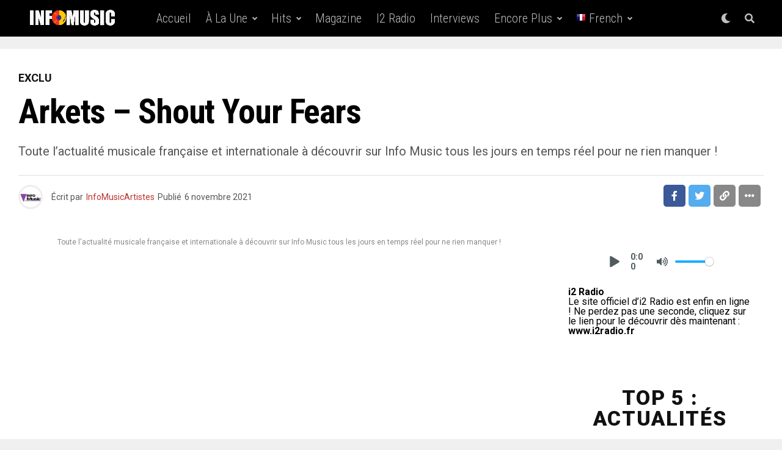

--- FILE ---
content_type: text/html; charset=UTF-8
request_url: https://www.infomusic.fr/arkets-shout-your-fears/
body_size: 35473
content:
<!DOCTYPE html>
<html lang="fr-FR">
<head>
<meta charset="UTF-8" >
<meta name="viewport" id="viewport" content="width=device-width, initial-scale=1.0, maximum-scale=5.0, minimum-scale=1.0, user-scalable=yes" />
<meta name='robots' content='index, follow, max-image-preview:large, max-snippet:-1, max-video-preview:-1' />

	<!-- This site is optimized with the Yoast SEO plugin v26.8 - https://yoast.com/product/yoast-seo-wordpress/ -->
	<title>Arkets - Shout Your Fears - INFO MUSIC</title>
	<meta name="description" content="Toute l&#039;actualité musicale française et internationale à découvrir sur Info Music tous les jours en temps réel pour ne rien manquer !" />
	<link rel="canonical" href="https://www.infomusic.fr/arkets-shout-your-fears/" />
	<meta property="og:locale" content="fr_FR" />
	<meta property="og:type" content="article" />
	<meta property="og:title" content="Arkets - Shout Your Fears - INFO MUSIC" />
	<meta property="og:description" content="Toute l&#039;actualité musicale française et internationale à découvrir sur Info Music tous les jours en temps réel pour ne rien manquer !" />
	<meta property="og:url" content="https://www.infomusic.fr/arkets-shout-your-fears/" />
	<meta property="og:site_name" content="INFO MUSIC" />
	<meta property="article:published_time" content="2021-11-06T08:23:33+00:00" />
	<meta property="article:modified_time" content="2021-11-06T08:23:36+00:00" />
	<meta property="og:image" content="https://www.infomusic.fr/wp-content/uploads/2021/11/arkets-shout-your-fears.jpg" />
	<meta property="og:image:width" content="1280" />
	<meta property="og:image:height" content="720" />
	<meta property="og:image:type" content="image/jpeg" />
	<meta name="author" content="InfoMusicArtistes" />
	<meta name="twitter:card" content="summary_large_image" />
	<meta name="twitter:label1" content="Écrit par" />
	<meta name="twitter:data1" content="InfoMusicArtistes" />
	<meta name="twitter:label2" content="Durée de lecture estimée" />
	<meta name="twitter:data2" content="1 minute" />
	<script type="application/ld+json" class="yoast-schema-graph">{"@context":"https://schema.org","@graph":[{"@type":"Article","@id":"https://www.infomusic.fr/arkets-shout-your-fears/#article","isPartOf":{"@id":"https://www.infomusic.fr/arkets-shout-your-fears/"},"author":{"name":"InfoMusicArtistes","@id":"https://www.infomusic.fr/#/schema/person/800dd3a4dc0e4e74f8ec2a76e426b732"},"headline":"Arkets &#8211; Shout Your Fears","datePublished":"2021-11-06T08:23:33+00:00","dateModified":"2021-11-06T08:23:36+00:00","mainEntityOfPage":{"@id":"https://www.infomusic.fr/arkets-shout-your-fears/"},"wordCount":18,"keywords":["Info Music"],"articleSection":["Exclu","Indie Music"],"inLanguage":"fr-FR"},{"@type":"WebPage","@id":"https://www.infomusic.fr/arkets-shout-your-fears/","url":"https://www.infomusic.fr/arkets-shout-your-fears/","name":"Arkets - Shout Your Fears - INFO MUSIC","isPartOf":{"@id":"https://www.infomusic.fr/#website"},"datePublished":"2021-11-06T08:23:33+00:00","dateModified":"2021-11-06T08:23:36+00:00","author":{"@id":"https://www.infomusic.fr/#/schema/person/800dd3a4dc0e4e74f8ec2a76e426b732"},"description":"Toute l'actualité musicale française et internationale à découvrir sur Info Music tous les jours en temps réel pour ne rien manquer !","breadcrumb":{"@id":"https://www.infomusic.fr/arkets-shout-your-fears/#breadcrumb"},"inLanguage":"fr-FR","potentialAction":[{"@type":"ReadAction","target":["https://www.infomusic.fr/arkets-shout-your-fears/"]}]},{"@type":"BreadcrumbList","@id":"https://www.infomusic.fr/arkets-shout-your-fears/#breadcrumb","itemListElement":[{"@type":"ListItem","position":1,"name":"Home","item":"https://www.infomusic.fr/"},{"@type":"ListItem","position":2,"name":"Arkets &#8211; Shout Your Fears"}]},{"@type":"WebSite","@id":"https://www.infomusic.fr/#website","url":"https://www.infomusic.fr/","name":"INFO MUSIC","description":"Dernières news musique, photos, vidéos, sorties d&#039;albums, featuring...","potentialAction":[{"@type":"SearchAction","target":{"@type":"EntryPoint","urlTemplate":"https://www.infomusic.fr/?s={search_term_string}"},"query-input":{"@type":"PropertyValueSpecification","valueRequired":true,"valueName":"search_term_string"}}],"inLanguage":"fr-FR"},{"@type":"Person","@id":"https://www.infomusic.fr/#/schema/person/800dd3a4dc0e4e74f8ec2a76e426b732","name":"InfoMusicArtistes","image":{"@type":"ImageObject","inLanguage":"fr-FR","@id":"https://www.infomusic.fr/#/schema/person/image/","url":"https://www.infomusic.fr/wp-content/uploads/2022/10/cropped-cropped-cropped-logo-rond-info-music150-1-96x96.png","contentUrl":"https://www.infomusic.fr/wp-content/uploads/2022/10/cropped-cropped-cropped-logo-rond-info-music150-1-96x96.png","caption":"InfoMusicArtistes"},"description":"Info Music est un site d'actualité musicale appartenant à Delit Music France. Le site possède plusieurs rubriques autour de plusieurs genres musicaux, exclusivités, information en temps réel, actualité musicale, agenda concerts, spectacles et expos, book modèles et mannequins, live vison, D comme découverte, cinéma, séries et TV, R comme remix, photographies, tubes du passé, interviews, chroniques, lyrics, magazine, radio, playlists, calendrier des sorties musicaux, publicité…","sameAs":["https://www.infomusic.fr"],"url":"https://www.infomusic.fr/author/infomusicartistes/"}]}</script>
	<!-- / Yoast SEO plugin. -->


<link rel='dns-prefetch' href='//www.infomusic.fr' />
<link rel='dns-prefetch' href='//cdn.canvasjs.com' />
<link rel='dns-prefetch' href='//ajax.googleapis.com' />
<link rel='dns-prefetch' href='//fonts.googleapis.com' />
<link rel="alternate" type="application/rss+xml" title="INFO MUSIC &raquo; Flux" href="https://www.infomusic.fr/feed/" />
<link rel="alternate" type="application/rss+xml" title="INFO MUSIC &raquo; Flux des commentaires" href="https://www.infomusic.fr/comments/feed/" />
<link rel="alternate" title="oEmbed (JSON)" type="application/json+oembed" href="https://www.infomusic.fr/wp-json/oembed/1.0/embed?url=https%3A%2F%2Fwww.infomusic.fr%2Farkets-shout-your-fears%2F" />
<link rel="alternate" title="oEmbed (XML)" type="text/xml+oembed" href="https://www.infomusic.fr/wp-json/oembed/1.0/embed?url=https%3A%2F%2Fwww.infomusic.fr%2Farkets-shout-your-fears%2F&#038;format=xml" />
<style id='wp-img-auto-sizes-contain-inline-css' type='text/css'>
img:is([sizes=auto i],[sizes^="auto," i]){contain-intrinsic-size:3000px 1500px}
/*# sourceURL=wp-img-auto-sizes-contain-inline-css */
</style>
<link rel='stylesheet' id='tsvg-block-css-css' href='https://www.infomusic.fr/wp-content/plugins/gallery-videos/admin/css/tsvg-block.css?ver=2.4.9' type='text/css' media='all' />
<style id='wp-emoji-styles-inline-css' type='text/css'>

	img.wp-smiley, img.emoji {
		display: inline !important;
		border: none !important;
		box-shadow: none !important;
		height: 1em !important;
		width: 1em !important;
		margin: 0 0.07em !important;
		vertical-align: -0.1em !important;
		background: none !important;
		padding: 0 !important;
	}
/*# sourceURL=wp-emoji-styles-inline-css */
</style>
<style id='wp-block-library-inline-css' type='text/css'>
:root{--wp-block-synced-color:#7a00df;--wp-block-synced-color--rgb:122,0,223;--wp-bound-block-color:var(--wp-block-synced-color);--wp-editor-canvas-background:#ddd;--wp-admin-theme-color:#007cba;--wp-admin-theme-color--rgb:0,124,186;--wp-admin-theme-color-darker-10:#006ba1;--wp-admin-theme-color-darker-10--rgb:0,107,160.5;--wp-admin-theme-color-darker-20:#005a87;--wp-admin-theme-color-darker-20--rgb:0,90,135;--wp-admin-border-width-focus:2px}@media (min-resolution:192dpi){:root{--wp-admin-border-width-focus:1.5px}}.wp-element-button{cursor:pointer}:root .has-very-light-gray-background-color{background-color:#eee}:root .has-very-dark-gray-background-color{background-color:#313131}:root .has-very-light-gray-color{color:#eee}:root .has-very-dark-gray-color{color:#313131}:root .has-vivid-green-cyan-to-vivid-cyan-blue-gradient-background{background:linear-gradient(135deg,#00d084,#0693e3)}:root .has-purple-crush-gradient-background{background:linear-gradient(135deg,#34e2e4,#4721fb 50%,#ab1dfe)}:root .has-hazy-dawn-gradient-background{background:linear-gradient(135deg,#faaca8,#dad0ec)}:root .has-subdued-olive-gradient-background{background:linear-gradient(135deg,#fafae1,#67a671)}:root .has-atomic-cream-gradient-background{background:linear-gradient(135deg,#fdd79a,#004a59)}:root .has-nightshade-gradient-background{background:linear-gradient(135deg,#330968,#31cdcf)}:root .has-midnight-gradient-background{background:linear-gradient(135deg,#020381,#2874fc)}:root{--wp--preset--font-size--normal:16px;--wp--preset--font-size--huge:42px}.has-regular-font-size{font-size:1em}.has-larger-font-size{font-size:2.625em}.has-normal-font-size{font-size:var(--wp--preset--font-size--normal)}.has-huge-font-size{font-size:var(--wp--preset--font-size--huge)}.has-text-align-center{text-align:center}.has-text-align-left{text-align:left}.has-text-align-right{text-align:right}.has-fit-text{white-space:nowrap!important}#end-resizable-editor-section{display:none}.aligncenter{clear:both}.items-justified-left{justify-content:flex-start}.items-justified-center{justify-content:center}.items-justified-right{justify-content:flex-end}.items-justified-space-between{justify-content:space-between}.screen-reader-text{border:0;clip-path:inset(50%);height:1px;margin:-1px;overflow:hidden;padding:0;position:absolute;width:1px;word-wrap:normal!important}.screen-reader-text:focus{background-color:#ddd;clip-path:none;color:#444;display:block;font-size:1em;height:auto;left:5px;line-height:normal;padding:15px 23px 14px;text-decoration:none;top:5px;width:auto;z-index:100000}html :where(.has-border-color){border-style:solid}html :where([style*=border-top-color]){border-top-style:solid}html :where([style*=border-right-color]){border-right-style:solid}html :where([style*=border-bottom-color]){border-bottom-style:solid}html :where([style*=border-left-color]){border-left-style:solid}html :where([style*=border-width]){border-style:solid}html :where([style*=border-top-width]){border-top-style:solid}html :where([style*=border-right-width]){border-right-style:solid}html :where([style*=border-bottom-width]){border-bottom-style:solid}html :where([style*=border-left-width]){border-left-style:solid}html :where(img[class*=wp-image-]){height:auto;max-width:100%}:where(figure){margin:0 0 1em}html :where(.is-position-sticky){--wp-admin--admin-bar--position-offset:var(--wp-admin--admin-bar--height,0px)}@media screen and (max-width:600px){html :where(.is-position-sticky){--wp-admin--admin-bar--position-offset:0px}}

/*# sourceURL=wp-block-library-inline-css */
</style><style id='wp-block-embed-inline-css' type='text/css'>
.wp-block-embed.alignleft,.wp-block-embed.alignright,.wp-block[data-align=left]>[data-type="core/embed"],.wp-block[data-align=right]>[data-type="core/embed"]{max-width:360px;width:100%}.wp-block-embed.alignleft .wp-block-embed__wrapper,.wp-block-embed.alignright .wp-block-embed__wrapper,.wp-block[data-align=left]>[data-type="core/embed"] .wp-block-embed__wrapper,.wp-block[data-align=right]>[data-type="core/embed"] .wp-block-embed__wrapper{min-width:280px}.wp-block-cover .wp-block-embed{min-height:240px;min-width:320px}.wp-block-embed{overflow-wrap:break-word}.wp-block-embed :where(figcaption){margin-bottom:1em;margin-top:.5em}.wp-block-embed iframe{max-width:100%}.wp-block-embed__wrapper{position:relative}.wp-embed-responsive .wp-has-aspect-ratio .wp-block-embed__wrapper:before{content:"";display:block;padding-top:50%}.wp-embed-responsive .wp-has-aspect-ratio iframe{bottom:0;height:100%;left:0;position:absolute;right:0;top:0;width:100%}.wp-embed-responsive .wp-embed-aspect-21-9 .wp-block-embed__wrapper:before{padding-top:42.85%}.wp-embed-responsive .wp-embed-aspect-18-9 .wp-block-embed__wrapper:before{padding-top:50%}.wp-embed-responsive .wp-embed-aspect-16-9 .wp-block-embed__wrapper:before{padding-top:56.25%}.wp-embed-responsive .wp-embed-aspect-4-3 .wp-block-embed__wrapper:before{padding-top:75%}.wp-embed-responsive .wp-embed-aspect-1-1 .wp-block-embed__wrapper:before{padding-top:100%}.wp-embed-responsive .wp-embed-aspect-9-16 .wp-block-embed__wrapper:before{padding-top:177.77%}.wp-embed-responsive .wp-embed-aspect-1-2 .wp-block-embed__wrapper:before{padding-top:200%}
/*# sourceURL=https://www.infomusic.fr/wp-includes/blocks/embed/style.min.css */
</style>
<style id='wp-block-paragraph-inline-css' type='text/css'>
.is-small-text{font-size:.875em}.is-regular-text{font-size:1em}.is-large-text{font-size:2.25em}.is-larger-text{font-size:3em}.has-drop-cap:not(:focus):first-letter{float:left;font-size:8.4em;font-style:normal;font-weight:100;line-height:.68;margin:.05em .1em 0 0;text-transform:uppercase}body.rtl .has-drop-cap:not(:focus):first-letter{float:none;margin-left:.1em}p.has-drop-cap.has-background{overflow:hidden}:root :where(p.has-background){padding:1.25em 2.375em}:where(p.has-text-color:not(.has-link-color)) a{color:inherit}p.has-text-align-left[style*="writing-mode:vertical-lr"],p.has-text-align-right[style*="writing-mode:vertical-rl"]{rotate:180deg}
/*# sourceURL=https://www.infomusic.fr/wp-includes/blocks/paragraph/style.min.css */
</style>
<style id='scb-streamcast-block-style-inline-css' type='text/css'>
@keyframes radioPulse{0%{opacity:0}20%{opacity:1}80%{opacity:1}to{opacity:0}}@keyframes spin{0%{transform:rotate(0deg)}to{transform:rotate(1turn)}}@keyframes woodenSpinDisc{0%{transform:rotate(0deg)}to{transform:rotate(1turn)}}.wp-block-scb-streamcast-block *{box-sizing:border-box}.wp-block-scb-streamcast-block .minimal{align-items:center;display:flex;justify-content:center}.wp-block-scb-streamcast-block .minimal .minimalContainer{width:200px}.wp-block-scb-streamcast-block .minimal .minimalContainer .minimal-controls{align-items:center;color:#4f5b5f;display:flex;padding:10px}.wp-block-scb-streamcast-block .minimal .minimalContainer .minimal-controls .play-icon{align-items:center;background:none;border:none;border-radius:3px;color:#4f5b5f;cursor:pointer;display:flex;justify-content:center;padding:7px;transition:color .2s ease}.wp-block-scb-streamcast-block .minimal .minimalContainer .minimal-controls .play-icon .loading-spinner{animation:spin 1s linear infinite;border:4px solid #4f5b5f;border-radius:50%;border-top-color:transparent;height:18px;width:18px}.wp-block-scb-streamcast-block .minimal .minimalContainer .minimal-controls .play-icon svg{height:18px;width:18px}.wp-block-scb-streamcast-block .minimal .minimalContainer .minimal-controls .play-icon:hover{background:#1aafff;color:#fff}.wp-block-scb-streamcast-block .minimal .minimalContainer .minimal-controls .play-icon:focus{outline:none}.wp-block-scb-streamcast-block .minimal .minimalContainer .minimal-controls .running-time{font-size:14px;font-weight:700;margin-left:10px}.wp-block-scb-streamcast-block .minimal .minimalContainer .minimal-controls .vol-control{align-items:center;display:flex;margin-left:10px;max-width:110px}.wp-block-scb-streamcast-block .minimal .minimalContainer .minimal-controls .vol-control .vol-btn{align-items:center;background:none;border:none;border-radius:3px;color:#4f5b5f;cursor:pointer;display:flex;justify-content:center;padding:7px;transition:color .2s ease}.wp-block-scb-streamcast-block .minimal .minimalContainer .minimal-controls .vol-control .vol-btn svg{height:18px;width:18px}.wp-block-scb-streamcast-block .minimal .minimalContainer .minimal-controls .vol-control .vol-btn:hover{background:#1aafff;color:#fff}.wp-block-scb-streamcast-block .minimal .minimalContainer .minimal-controls .vol-control .vol-btn:focus{outline:none}.wp-block-scb-streamcast-block .minimal .minimalContainer .minimal-controls .vol-control .vol-range{-webkit-appearance:none;background:#e0e0e0;border-radius:2px;color:red;height:4px;margin-left:5px;outline:none;width:100%}.wp-block-scb-streamcast-block .minimal .minimalContainer .minimal-controls .vol-control .vol-range::-webkit-slider-thumb{-webkit-appearance:none;background:#fff;border:0;border-radius:100%;box-shadow:0 1px 1px rgba(0,0,0,.15),0 0 0 1px rgba(47,52,61,.2);height:14px;position:relative;-webkit-transition:all .2s ease;transition:all .2s ease;width:14px}.wp-block-scb-streamcast-block .standard-container .stp_custom_circle{display:flex}.wp-block-scb-streamcast-block .standard-container .stp_custom_circle .plyr__control{display:block;max-width:100%}.wp-block-scb-streamcast-block .standard-container .stp_custom_circle .plyr__control img{width:100%}.wp-block-scb-streamcast-block .ultimate-container{display:flex}.wp-block-scb-streamcast-block .ultimate-container .bRadioPlayer{background-repeat:no-repeat;background-size:cover}.wp-block-scb-streamcast-block .ultimate-container .bRadioPlayer .imageHolder img{height:280px}@media(max-width:600px){.wp-block-scb-streamcast-block .ultimate-container .bRadioPlayer .imageHolder img{height:200px;width:200px}}.wp-block-scb-streamcast-block .advanced-player{background-color:#e99c8e;color:#fff;font-family:Poppins,sans-serif;height:200px;padding:20px;text-align:center;width:390px}.wp-block-scb-streamcast-block .advanced-player.align-left{margin-left:0;margin-right:auto}.wp-block-scb-streamcast-block .advanced-player.align-center{margin-left:auto;margin-right:auto}.wp-block-scb-streamcast-block .advanced-player.align-right{margin-left:auto;margin-right:0}@media screen and (max-width:500px){.wp-block-scb-streamcast-block .advanced-player{width:100%}}.wp-block-scb-streamcast-block .advanced-player .advanced-details{align-items:center;display:flex;gap:20px}.wp-block-scb-streamcast-block .advanced-player .advanced-details img{height:94px;width:94px}.wp-block-scb-streamcast-block .advanced-player .advanced-details .details .info{font-family:verdana;text-align:left}.wp-block-scb-streamcast-block .advanced-player .advanced-details .details .info h3{color:#fff;font-size:14px;font-weight:700;margin:0}.wp-block-scb-streamcast-block .advanced-player .advanced-details .details .info p{color:#eee;font-size:12px;margin:0;padding:0}.wp-block-scb-streamcast-block .advanced-player .advanced-details .details .controls{align-items:center;display:flex;gap:10px;margin-top:10px}.wp-block-scb-streamcast-block .advanced-player .advanced-details .details .controls .control-btn-wrapper{align-items:center;border:1px solid #161741;border-radius:50%;display:flex;height:60px;justify-content:center;overflow:hidden;padding:3px;width:60px}.wp-block-scb-streamcast-block .advanced-player .advanced-details .details .controls .control-btn-wrapper.stopIcon{height:50px;width:50px}.wp-block-scb-streamcast-block .advanced-player .advanced-details .details .controls .control-btn-wrapper .btn{align-items:center;background-color:#161741;border:none;border-radius:50%;cursor:pointer;display:flex;justify-content:center;padding:10px;width:100%}.wp-block-scb-streamcast-block .advanced-player .advanced-details .details .controls .control-btn-wrapper .btn:focus{outline:none}.wp-block-scb-streamcast-block .advanced-player .advanced-details .details .controls .control-btn-wrapper .btn.play svg{margin-left:2px}.wp-block-scb-streamcast-block .advanced-player .advanced-details .details .controls .control-btn-wrapper .btn svg{color:#fff;height:inherit;width:inherit}.wp-block-scb-streamcast-block .advanced-player .volume-progress{align-items:center;border-radius:4px;display:flex;margin-top:15px}.wp-block-scb-streamcast-block .advanced-player .volume-progress .vol-btn{background:transparent;border:none;color:#1c204f;cursor:pointer;display:flex}.wp-block-scb-streamcast-block .advanced-player .volume-progress .vol-btn svg{height:20px;width:20px}.wp-block-scb-streamcast-block .advanced-player .volume-progress .vol-range{-webkit-appearance:none;background:#fff;border-radius:2px;color:red;cursor:pointer;height:12px;margin-left:5px;outline:none;width:100%}.wp-block-scb-streamcast-block .advanced-player .volume-progress .vol-range::-webkit-slider-thumb{-webkit-appearance:none;background:#fff;border:0;height:12px;position:relative;-webkit-transition:all .2s ease;transition:all .2s ease;width:0}.wp-block-scb-streamcast-block .advanced-player .time-display{color:#fff;font-size:14px;font-weight:700;margin-top:5px;text-align:center}.wp-block-scb-streamcast-block .echoStream{align-items:center;display:flex}.wp-block-scb-streamcast-block .echoStream__container{aspect-ratio:1;-webkit-backdrop-filter:blur(7px);backdrop-filter:blur(7px);background-position:50%;background-size:cover;border-radius:1.5rem;box-shadow:0 25px 50px -12px rgba(0,0,0,.25);max-width:100%;overflow:hidden;position:relative;width:450px}.wp-block-scb-streamcast-block .echoStream__content{align-items:center;display:flex;flex-direction:column;height:100%;justify-content:space-between;padding:2rem;position:relative}.wp-block-scb-streamcast-block .echoStream__info{color:#fff;text-align:center}.wp-block-scb-streamcast-block .echoStream__info h1{font-size:2.25rem;font-weight:700;margin-bottom:.25rem;margin-top:0}.wp-block-scb-streamcast-block .echoStream__info p{font-size:1.5rem;font-weight:300;margin:0}.wp-block-scb-streamcast-block .echoStream__play-button{align-items:center;background-color:hsla(0,0%,100%,.9);border:none;border-radius:9999px;cursor:pointer;display:flex;height:5rem;justify-content:center;transition:all .2s;width:5rem}.wp-block-scb-streamcast-block .echoStream__play-button .playIcon{margin-left:8px}.wp-block-scb-streamcast-block .echoStream__play-button:hover{background-color:#fff;transform:scale(1.05)}.wp-block-scb-streamcast-block .echoStream__play-button:disabled{cursor:not-allowed}.wp-block-scb-streamcast-block .echoStream__play-button.loading{animation:radioPulse 2s cubic-bezier(.4,0,.6,1) infinite}.wp-block-scb-streamcast-block .echoStream__play-button svg{color:#dc2626;height:2.5rem;width:2.5rem}.wp-block-scb-streamcast-block .echoStream__play-button svg.play{margin-left:.375rem}.wp-block-scb-streamcast-block .echoStream__play-button .loading-spinner{animation:spin 1s linear infinite;border:4px solid #dc2626;border-radius:50%;border-top-color:transparent;height:2.5rem;width:2.5rem}.wp-block-scb-streamcast-block .echoStream__controls{align-items:center;color:hsla(0,0%,100%,.9);display:flex;gap:35px;justify-content:center;width:100%}.wp-block-scb-streamcast-block .echoStream__controls button{background:none;border:none;color:inherit;cursor:pointer;display:flex;margin:-.5rem;padding:.5rem;transition:color .2s}.wp-block-scb-streamcast-block .echoStream__controls button:hover{color:#fff}.wp-block-scb-streamcast-block .echoStream__controls button svg{height:1.25rem;width:1.25rem}.wp-block-scb-streamcast-block .echoStream__live-indicator{align-items:center;display:flex;gap:.5rem}.wp-block-scb-streamcast-block .echoStream__live-indicator span:first-child{animation:radioPulse 1.8s linear 0s infinite normal none running;background-color:#ef4444;border-radius:50%;height:12px;width:12px}.wp-block-scb-streamcast-block .echoStream__live-indicator span:last-child{font-size:.875rem;font-weight:500}.wp-block-scb-streamcast-block .echoStream__volume-control{position:relative}.wp-block-scb-streamcast-block .echoStream__volume-control .volume-slider{animation:slideUp .2s ease-out;-webkit-backdrop-filter:blur(4px);backdrop-filter:blur(4px);background-color:rgba(0,0,0,.6);border-radius:9999px;bottom:70%;display:flex;left:50%;margin-bottom:.5rem;padding:10px;position:absolute;transform:translateX(-50%)}.wp-block-scb-streamcast-block .echoStream__volume-control .volume-slider input[type=range]{-webkit-appearance:none;-moz-appearance:none;appearance:none;background-color:hsla(0,0%,100%,.3);border-radius:9999px;height:.25rem;width:6rem}.wp-block-scb-streamcast-block .echoStream__volume-control .volume-slider input[type=range]::-webkit-slider-thumb{-webkit-appearance:none;appearance:none;background-color:#fff;border-radius:50%;cursor:pointer;height:.75rem;width:.75rem}.wp-block-scb-streamcast-block .echoStream__share{animation:slideUp .3s ease-out;-webkit-backdrop-filter:blur(4px);backdrop-filter:blur(4px);background-color:rgba(0,0,0,.6);border-radius:9999px;bottom:5rem;left:50%;padding:.5rem 1.25rem;position:absolute;transform:translateX(-50%)}.wp-block-scb-streamcast-block .echoStream__share-links{align-items:center;display:flex;gap:1.25rem}.wp-block-scb-streamcast-block .echoStream__share-links a{color:hsla(0,0%,100%,.8);transition:color .2s}.wp-block-scb-streamcast-block .echoStream__share-links a:hover{color:#fff}.wp-block-scb-streamcast-block .echoStream__share-links a svg{height:1rem;width:1rem}.wp-block-scb-streamcast-block .echoStream__bg-blur{background:inherit;filter:blur(7px);height:100%;left:0;position:absolute;top:0;width:100%;z-index:-1}.wp-block-scb-streamcast-block .auroraPlay{align-items:center;display:flex;justify-content:center}.wp-block-scb-streamcast-block .auroraPlay .auroraContainer{background:#78bf78;border-radius:10px;display:flex;max-height:165px;min-width:425px;padding:20px;position:relative;width:100%}.wp-block-scb-streamcast-block .auroraPlay .auroraContainer .posterImg{height:inherit;padding-right:25px;width:140px}.wp-block-scb-streamcast-block .auroraPlay .auroraContainer .posterImg img{border-radius:8px;display:flex;height:100%;width:115px}.wp-block-scb-streamcast-block .auroraPlay .auroraContainer .audio-stuff{flex-grow:1;width:-moz-min-content;width:min-content}.wp-block-scb-streamcast-block .auroraPlay .auroraContainer .audio-stuff .details-play-pause{align-items:center;display:flex;gap:15px}.wp-block-scb-streamcast-block .auroraPlay .auroraContainer .audio-stuff .details-play-pause .play-pause-btn{align-items:center;background-color:transparent;border:4px solid #fff;border-radius:50%;cursor:pointer;display:flex;height:55px;justify-content:center;padding:10px;width:55px}.wp-block-scb-streamcast-block .auroraPlay .auroraContainer .audio-stuff .details-play-pause .play-pause-btn .loading-spinner{animation:spin 1s linear infinite;border:4px solid #fff;border-radius:50%;border-top-color:transparent;height:25px;width:25px}.wp-block-scb-streamcast-block .auroraPlay .auroraContainer .audio-stuff .details-play-pause .play-pause-btn .playIcon{margin-left:5px}.wp-block-scb-streamcast-block .auroraPlay .auroraContainer .audio-stuff .details-play-pause .play-pause-btn svg{color:#fff;height:30px;width:30px}.wp-block-scb-streamcast-block .auroraPlay .auroraContainer .audio-stuff .details-play-pause .details{flex-grow:1}.wp-block-scb-streamcast-block .auroraPlay .auroraContainer .audio-stuff .details-play-pause .details h3,.wp-block-scb-streamcast-block .auroraPlay .auroraContainer .audio-stuff .details-play-pause .details p{margin:0}.wp-block-scb-streamcast-block .auroraPlay .auroraContainer .audio-stuff .volume-audioTime{align-items:center;display:flex;justify-content:space-between;margin-top:20px}.wp-block-scb-streamcast-block .auroraPlay .auroraContainer .audio-stuff .volume-audioTime .vol-and-share-btn{align-items:center;display:flex;gap:15px}.wp-block-scb-streamcast-block .auroraPlay .auroraContainer .audio-stuff .volume-audioTime .vol-and-share-btn button{background:transparent;border:none}.wp-block-scb-streamcast-block .auroraPlay .auroraContainer .audio-stuff .volume-audioTime .vol-and-share-btn button svg{color:#fff;height:30px;width:30px}.wp-block-scb-streamcast-block .auroraPlay .auroraContainer .audio-stuff .volume-audioTime .currentTime{align-items:center;display:flex;gap:10px}.wp-block-scb-streamcast-block .auroraPlay .auroraContainer .audio-stuff .volume-audioTime .currentTime span:first-child{animation:radioPulse 1.8s linear 0s infinite normal none running;background-color:#ef4444;border-radius:50%;height:12px;width:12px}.wp-block-scb-streamcast-block .auroraPlay .auroraContainer .audio-stuff .volume-audioTime .currentTime .time{color:#fff;font-size:35px}.wp-block-scb-streamcast-block .auroraPlay .auroraContainer .auroraPlay-share{animation:slideUp .2s ease-out;-webkit-backdrop-filter:blur(4px);backdrop-filter:blur(4px);background-color:rgba(0,0,0,.6);border-radius:9999px;bottom:13%;display:flex;left:50%;margin-bottom:.5rem;padding:5px 20px;position:absolute;transform:translateX(-50%)}.wp-block-scb-streamcast-block .auroraPlay .auroraContainer .auroraPlay-share .auroraPlay-share-links{align-items:center;display:flex;gap:15px}.wp-block-scb-streamcast-block .auroraPlay .auroraContainer .auroraPlay-share .auroraPlay-share-links a{color:hsla(0,0%,100%,.8);display:flex;transition:color .2s}.wp-block-scb-streamcast-block .auroraPlay .auroraContainer .auroraPlay-share .auroraPlay-share-links a:hover{color:#fff}.wp-block-scb-streamcast-block .auroraPlay .auroraContainer .auroraPlay-share .auroraPlay-share-links a svg{height:25px;width:25px}.wp-block-scb-streamcast-block .woodenPlayer{display:flex}.wp-block-scb-streamcast-block .woodenPlayer .woodenContainer{background-color:#693328;border-radius:120px;color:#fff;display:flex;min-width:420px;padding:20px}.wp-block-scb-streamcast-block .woodenPlayer.playing .discarea .disc{animation:woodenSpinDisc 2s linear .3s infinite forwards}.wp-block-scb-streamcast-block .woodenPlayer.playing .discarea .stylus{transform:rotate(34deg)}.wp-block-scb-streamcast-block .woodenPlayer .discarea{align-items:center;display:flex;justify-content:center;margin:10px}.wp-block-scb-streamcast-block .woodenPlayer .discarea .disc{background-color:#e0bf57;border-radius:50%;display:block;height:110px;position:relative;width:110px}.wp-block-scb-streamcast-block .woodenPlayer .discarea .disc:after,.wp-block-scb-streamcast-block .woodenPlayer .discarea .disc:before{border-radius:50%;content:" ";position:absolute}.wp-block-scb-streamcast-block .woodenPlayer .discarea .disc:before{background-color:#c43d40;height:35%;left:32.5%;top:32.5%;width:35%;z-index:2}.wp-block-scb-streamcast-block .woodenPlayer .discarea .disc:after{background-color:#222;background:linear-gradient(#222,#222,#444,#222,#222);border-radius:50%;height:90%;left:5%;position:absolute;top:5%;width:90%;z-index:1}.wp-block-scb-streamcast-block .woodenPlayer .discarea .stylus{display:block;height:100px;margin-left:5px;position:relative;transform-origin:15px 15px;transition:transform .3s ease-in-out;width:30px}.wp-block-scb-streamcast-block .woodenPlayer .discarea .stylus .pivot{background-color:#69727b;border-radius:50%;height:30px;position:absolute;width:30px}.wp-block-scb-streamcast-block .woodenPlayer .discarea .stylus .arm{background-color:#8b949d;border-top-left-radius:2px;border-top-right-radius:2px;height:70px;left:13px;position:absolute;top:10px;width:5px}.wp-block-scb-streamcast-block .woodenPlayer .discarea .stylus .arm:before{background-color:#acb6bf;border-radius:50%;content:" ";height:10px;left:-2.5px;position:absolute;top:0;width:10px}.wp-block-scb-streamcast-block .woodenPlayer .discarea .stylus .head{background-color:#69727b;border-radius:3px;height:15px;left:13px;position:absolute;top:76px;transform:rotate(30deg);transform-origin:50% 0;width:8px}.wp-block-scb-streamcast-block .woodenPlayer .contentBox{align-items:start;display:flex;flex-direction:column;flex-grow:1;margin:10px}.wp-block-scb-streamcast-block .woodenPlayer .contentBox .title{background-color:#50241b;border-radius:50px;overflow:hidden;padding:3px 12px}@media(max-width:450px){.wp-block-scb-streamcast-block .woodenPlayer .contentBox .title{text-align:center;width:100%}}.wp-block-scb-streamcast-block .woodenPlayer .contentBox .woodenControls{align-items:center;display:flex}.wp-block-scb-streamcast-block .woodenPlayer .contentBox .woodenControls .play-pause-btn{align-items:center;background-color:transparent;border:none;border-radius:50%;cursor:pointer;display:flex;height:55px;justify-content:center;padding:10px;width:55px}.wp-block-scb-streamcast-block .woodenPlayer .contentBox .woodenControls .play-pause-btn .loading-spinner{animation:spin 1s linear infinite;border:4px solid #fff;border-radius:50%;border-top-color:transparent;height:25px;width:25px}.wp-block-scb-streamcast-block .woodenPlayer .contentBox .woodenControls .play-pause-btn svg{color:#fff;height:30px;width:30px}.wp-block-scb-streamcast-block .woodenPlayer .contentBox .woodenControls .toggleVol{background-color:transparent;border:none;cursor:pointer;display:flex}.wp-block-scb-streamcast-block .woodenPlayer .contentBox .woodenControls .toggleVol svg{color:#fff;height:30px;width:30px}.wp-block-scb-streamcast-block .woodenPlayer .contentBox .woodenControls .woodenVolume{-webkit-appearance:none;-moz-appearance:none;appearance:none;background:transparent;margin-left:15px;width:80px}.wp-block-scb-streamcast-block .woodenPlayer .contentBox .woodenControls .woodenVolume:focus{outline:none}.wp-block-scb-streamcast-block .woodenPlayer .contentBox .woodenControls .woodenVolume::-webkit-slider-thumb{-webkit-appearance:none;background-color:#fff;border-color:#bbc #aab #bbc #ccd;border-radius:50%;border-style:solid;border-width:2px;cursor:pointer;height:20px;margin-top:-6px;width:20px}.wp-block-scb-streamcast-block .woodenPlayer .contentBox .woodenControls .woodenVolume::-webkit-slider-thumb:active{background-color:#fff}.wp-block-scb-streamcast-block .woodenPlayer .contentBox .woodenControls .woodenVolume::-moz-range-thumb{background-color:#fff;border-radius:50%;cursor:pointer;height:20px;margin-top:-6px;width:20px}.wp-block-scb-streamcast-block .woodenPlayer .contentBox .woodenControls .woodenVolume::-webkit-slider-runnable-track{background-color:#fff;border-radius:4px;cursor:pointer;height:8px;margin-top:2px;width:100%}.wp-block-scb-streamcast-block .woodenPlayer .contentBox .woodenControls .woodenVolume::-webkit-slider-runnable-track:active{background-color:#fff}.wp-block-scb-streamcast-block .woodenPlayer .contentBox .woodenControls .woodenVolume::-moz-range-track{background-color:#0080ff;border-radius:4px;cursor:pointer;height:8px;margin-top:2px;width:100%}.wp-block-scb-streamcast-block .woodenPlayer .contentBox .info{display:flex;gap:10px;padding-left:10px}.wp-block-scb-streamcast-block .woodenPlayer .contentBox .info .wooden-live-indicator{align-items:center;display:flex;gap:.5rem}.wp-block-scb-streamcast-block .woodenPlayer .contentBox .info .wooden-live-indicator span:first-child{animation:radioPulse 1.8s linear 0s infinite normal none running;background-color:#ef4444;border-radius:50%;height:12px;width:12px}.wp-block-scb-streamcast-block .woodenPlayer .contentBox .info .wooden-live-indicator span:last-child{font-size:18px;font-weight:500}.wp-block-scb-streamcast-block .woodenPlayer .contentBox .info .time{align-items:center;background-color:#50241b;border-radius:50px;display:flex;justify-content:center;text-align:center;width:90px}@media(max-width:450px){.wp-block-scb-streamcast-block .woodenPlayer .contentBox .info{flex-direction:row nowrap;justify-content:space-around;margin-bottom:20px}.wp-block-scb-streamcast-block .woodenPlayer .discarea{margin:10px auto}.wp-block-scb-streamcast-block .woodenPlayer .discarea .disc{margin-left:40px}}

/*# sourceURL=https://www.infomusic.fr/wp-content/plugins/streamcast/build/view.css */
</style>
<style id='global-styles-inline-css' type='text/css'>
:root{--wp--preset--aspect-ratio--square: 1;--wp--preset--aspect-ratio--4-3: 4/3;--wp--preset--aspect-ratio--3-4: 3/4;--wp--preset--aspect-ratio--3-2: 3/2;--wp--preset--aspect-ratio--2-3: 2/3;--wp--preset--aspect-ratio--16-9: 16/9;--wp--preset--aspect-ratio--9-16: 9/16;--wp--preset--color--black: #000000;--wp--preset--color--cyan-bluish-gray: #abb8c3;--wp--preset--color--white: #ffffff;--wp--preset--color--pale-pink: #f78da7;--wp--preset--color--vivid-red: #cf2e2e;--wp--preset--color--luminous-vivid-orange: #ff6900;--wp--preset--color--luminous-vivid-amber: #fcb900;--wp--preset--color--light-green-cyan: #7bdcb5;--wp--preset--color--vivid-green-cyan: #00d084;--wp--preset--color--pale-cyan-blue: #8ed1fc;--wp--preset--color--vivid-cyan-blue: #0693e3;--wp--preset--color--vivid-purple: #9b51e0;--wp--preset--gradient--vivid-cyan-blue-to-vivid-purple: linear-gradient(135deg,rgb(6,147,227) 0%,rgb(155,81,224) 100%);--wp--preset--gradient--light-green-cyan-to-vivid-green-cyan: linear-gradient(135deg,rgb(122,220,180) 0%,rgb(0,208,130) 100%);--wp--preset--gradient--luminous-vivid-amber-to-luminous-vivid-orange: linear-gradient(135deg,rgb(252,185,0) 0%,rgb(255,105,0) 100%);--wp--preset--gradient--luminous-vivid-orange-to-vivid-red: linear-gradient(135deg,rgb(255,105,0) 0%,rgb(207,46,46) 100%);--wp--preset--gradient--very-light-gray-to-cyan-bluish-gray: linear-gradient(135deg,rgb(238,238,238) 0%,rgb(169,184,195) 100%);--wp--preset--gradient--cool-to-warm-spectrum: linear-gradient(135deg,rgb(74,234,220) 0%,rgb(151,120,209) 20%,rgb(207,42,186) 40%,rgb(238,44,130) 60%,rgb(251,105,98) 80%,rgb(254,248,76) 100%);--wp--preset--gradient--blush-light-purple: linear-gradient(135deg,rgb(255,206,236) 0%,rgb(152,150,240) 100%);--wp--preset--gradient--blush-bordeaux: linear-gradient(135deg,rgb(254,205,165) 0%,rgb(254,45,45) 50%,rgb(107,0,62) 100%);--wp--preset--gradient--luminous-dusk: linear-gradient(135deg,rgb(255,203,112) 0%,rgb(199,81,192) 50%,rgb(65,88,208) 100%);--wp--preset--gradient--pale-ocean: linear-gradient(135deg,rgb(255,245,203) 0%,rgb(182,227,212) 50%,rgb(51,167,181) 100%);--wp--preset--gradient--electric-grass: linear-gradient(135deg,rgb(202,248,128) 0%,rgb(113,206,126) 100%);--wp--preset--gradient--midnight: linear-gradient(135deg,rgb(2,3,129) 0%,rgb(40,116,252) 100%);--wp--preset--font-size--small: 13px;--wp--preset--font-size--medium: 20px;--wp--preset--font-size--large: 36px;--wp--preset--font-size--x-large: 42px;--wp--preset--spacing--20: 0.44rem;--wp--preset--spacing--30: 0.67rem;--wp--preset--spacing--40: 1rem;--wp--preset--spacing--50: 1.5rem;--wp--preset--spacing--60: 2.25rem;--wp--preset--spacing--70: 3.38rem;--wp--preset--spacing--80: 5.06rem;--wp--preset--shadow--natural: 6px 6px 9px rgba(0, 0, 0, 0.2);--wp--preset--shadow--deep: 12px 12px 50px rgba(0, 0, 0, 0.4);--wp--preset--shadow--sharp: 6px 6px 0px rgba(0, 0, 0, 0.2);--wp--preset--shadow--outlined: 6px 6px 0px -3px rgb(255, 255, 255), 6px 6px rgb(0, 0, 0);--wp--preset--shadow--crisp: 6px 6px 0px rgb(0, 0, 0);}:where(.is-layout-flex){gap: 0.5em;}:where(.is-layout-grid){gap: 0.5em;}body .is-layout-flex{display: flex;}.is-layout-flex{flex-wrap: wrap;align-items: center;}.is-layout-flex > :is(*, div){margin: 0;}body .is-layout-grid{display: grid;}.is-layout-grid > :is(*, div){margin: 0;}:where(.wp-block-columns.is-layout-flex){gap: 2em;}:where(.wp-block-columns.is-layout-grid){gap: 2em;}:where(.wp-block-post-template.is-layout-flex){gap: 1.25em;}:where(.wp-block-post-template.is-layout-grid){gap: 1.25em;}.has-black-color{color: var(--wp--preset--color--black) !important;}.has-cyan-bluish-gray-color{color: var(--wp--preset--color--cyan-bluish-gray) !important;}.has-white-color{color: var(--wp--preset--color--white) !important;}.has-pale-pink-color{color: var(--wp--preset--color--pale-pink) !important;}.has-vivid-red-color{color: var(--wp--preset--color--vivid-red) !important;}.has-luminous-vivid-orange-color{color: var(--wp--preset--color--luminous-vivid-orange) !important;}.has-luminous-vivid-amber-color{color: var(--wp--preset--color--luminous-vivid-amber) !important;}.has-light-green-cyan-color{color: var(--wp--preset--color--light-green-cyan) !important;}.has-vivid-green-cyan-color{color: var(--wp--preset--color--vivid-green-cyan) !important;}.has-pale-cyan-blue-color{color: var(--wp--preset--color--pale-cyan-blue) !important;}.has-vivid-cyan-blue-color{color: var(--wp--preset--color--vivid-cyan-blue) !important;}.has-vivid-purple-color{color: var(--wp--preset--color--vivid-purple) !important;}.has-black-background-color{background-color: var(--wp--preset--color--black) !important;}.has-cyan-bluish-gray-background-color{background-color: var(--wp--preset--color--cyan-bluish-gray) !important;}.has-white-background-color{background-color: var(--wp--preset--color--white) !important;}.has-pale-pink-background-color{background-color: var(--wp--preset--color--pale-pink) !important;}.has-vivid-red-background-color{background-color: var(--wp--preset--color--vivid-red) !important;}.has-luminous-vivid-orange-background-color{background-color: var(--wp--preset--color--luminous-vivid-orange) !important;}.has-luminous-vivid-amber-background-color{background-color: var(--wp--preset--color--luminous-vivid-amber) !important;}.has-light-green-cyan-background-color{background-color: var(--wp--preset--color--light-green-cyan) !important;}.has-vivid-green-cyan-background-color{background-color: var(--wp--preset--color--vivid-green-cyan) !important;}.has-pale-cyan-blue-background-color{background-color: var(--wp--preset--color--pale-cyan-blue) !important;}.has-vivid-cyan-blue-background-color{background-color: var(--wp--preset--color--vivid-cyan-blue) !important;}.has-vivid-purple-background-color{background-color: var(--wp--preset--color--vivid-purple) !important;}.has-black-border-color{border-color: var(--wp--preset--color--black) !important;}.has-cyan-bluish-gray-border-color{border-color: var(--wp--preset--color--cyan-bluish-gray) !important;}.has-white-border-color{border-color: var(--wp--preset--color--white) !important;}.has-pale-pink-border-color{border-color: var(--wp--preset--color--pale-pink) !important;}.has-vivid-red-border-color{border-color: var(--wp--preset--color--vivid-red) !important;}.has-luminous-vivid-orange-border-color{border-color: var(--wp--preset--color--luminous-vivid-orange) !important;}.has-luminous-vivid-amber-border-color{border-color: var(--wp--preset--color--luminous-vivid-amber) !important;}.has-light-green-cyan-border-color{border-color: var(--wp--preset--color--light-green-cyan) !important;}.has-vivid-green-cyan-border-color{border-color: var(--wp--preset--color--vivid-green-cyan) !important;}.has-pale-cyan-blue-border-color{border-color: var(--wp--preset--color--pale-cyan-blue) !important;}.has-vivid-cyan-blue-border-color{border-color: var(--wp--preset--color--vivid-cyan-blue) !important;}.has-vivid-purple-border-color{border-color: var(--wp--preset--color--vivid-purple) !important;}.has-vivid-cyan-blue-to-vivid-purple-gradient-background{background: var(--wp--preset--gradient--vivid-cyan-blue-to-vivid-purple) !important;}.has-light-green-cyan-to-vivid-green-cyan-gradient-background{background: var(--wp--preset--gradient--light-green-cyan-to-vivid-green-cyan) !important;}.has-luminous-vivid-amber-to-luminous-vivid-orange-gradient-background{background: var(--wp--preset--gradient--luminous-vivid-amber-to-luminous-vivid-orange) !important;}.has-luminous-vivid-orange-to-vivid-red-gradient-background{background: var(--wp--preset--gradient--luminous-vivid-orange-to-vivid-red) !important;}.has-very-light-gray-to-cyan-bluish-gray-gradient-background{background: var(--wp--preset--gradient--very-light-gray-to-cyan-bluish-gray) !important;}.has-cool-to-warm-spectrum-gradient-background{background: var(--wp--preset--gradient--cool-to-warm-spectrum) !important;}.has-blush-light-purple-gradient-background{background: var(--wp--preset--gradient--blush-light-purple) !important;}.has-blush-bordeaux-gradient-background{background: var(--wp--preset--gradient--blush-bordeaux) !important;}.has-luminous-dusk-gradient-background{background: var(--wp--preset--gradient--luminous-dusk) !important;}.has-pale-ocean-gradient-background{background: var(--wp--preset--gradient--pale-ocean) !important;}.has-electric-grass-gradient-background{background: var(--wp--preset--gradient--electric-grass) !important;}.has-midnight-gradient-background{background: var(--wp--preset--gradient--midnight) !important;}.has-small-font-size{font-size: var(--wp--preset--font-size--small) !important;}.has-medium-font-size{font-size: var(--wp--preset--font-size--medium) !important;}.has-large-font-size{font-size: var(--wp--preset--font-size--large) !important;}.has-x-large-font-size{font-size: var(--wp--preset--font-size--x-large) !important;}
/*# sourceURL=global-styles-inline-css */
</style>

<style id='classic-theme-styles-inline-css' type='text/css'>
/*! This file is auto-generated */
.wp-block-button__link{color:#fff;background-color:#32373c;border-radius:9999px;box-shadow:none;text-decoration:none;padding:calc(.667em + 2px) calc(1.333em + 2px);font-size:1.125em}.wp-block-file__button{background:#32373c;color:#fff;text-decoration:none}
/*# sourceURL=/wp-includes/css/classic-themes.min.css */
</style>
<link rel='stylesheet' id='scb-style-css' href='https://www.infomusic.fr/wp-content/plugins/streamcast/public/css/radio.css?ver=2.3.8' type='text/css' media='all' />
<link rel='stylesheet' id='scb-player-style-css' href='https://www.infomusic.fr/wp-content/plugins/streamcast/public/css/styles.css?ver=2.3.8' type='text/css' media='all' />
<link rel='stylesheet' id='contact-form-7-css' href='https://www.infomusic.fr/wp-content/plugins/contact-form-7/includes/css/styles.css?ver=6.1.4' type='text/css' media='all' />
<link rel='stylesheet' id='tsvg-fonts-css' href='https://www.infomusic.fr/wp-content/plugins/gallery-videos/public/css/tsvg-fonts.css?ver=2.4.9' type='text/css' media='all' />
<link rel='stylesheet' id='sp-news-public-css' href='https://www.infomusic.fr/wp-content/plugins/sp-news-and-widget/assets/css/wpnw-public.css?ver=5.0.6' type='text/css' media='all' />
<link rel='stylesheet' id='team-master-css' href='https://www.infomusic.fr/wp-content/plugins/team-master/public/css/team-master-public.css?ver=1.1.2' type='text/css' media='all' />
<link rel='stylesheet' id='team-masterslick_css-css' href='https://www.infomusic.fr/wp-content/plugins/team-master/public/css/slick.css?ver=1.1.2' type='text/css' media='all' />
<link rel='stylesheet' id='team-masterslick_theme_css-css' href='https://www.infomusic.fr/wp-content/plugins/team-master/public/css/slick-theme.css?ver=1.1.2' type='text/css' media='all' />
<link rel='stylesheet' id='team-masterbootstrap-css-css' href='https://www.infomusic.fr/wp-content/plugins/team-master/public/css/bootstrap.min.css?ver=1.1.2' type='text/css' media='all' />
<link rel='stylesheet' id='team-masterfont-awesome-css-css' href='https://www.infomusic.fr/wp-content/plugins/team-master/public/css/font-awesome.min.css?ver=1.1.2' type='text/css' media='all' />
<link rel='stylesheet' id='theiaPostSlider-css' href='https://www.infomusic.fr/wp-content/plugins/theia-post-slider/css/font-theme.css?ver=1.15.1' type='text/css' media='all' />
<style id='theiaPostSlider-inline-css' type='text/css'>


				.theiaPostSlider_nav.fontTheme ._title,
				.theiaPostSlider_nav.fontTheme ._text {
					line-height: 48px;
				}
	
				.theiaPostSlider_nav.fontTheme ._button {
					color: #f08100;
				}
	
				.theiaPostSlider_nav.fontTheme ._button ._2 span {
					font-size: 48px;
					line-height: 48px;
				}
	
				.theiaPostSlider_nav.fontTheme ._button:hover,
				.theiaPostSlider_nav.fontTheme ._button:focus {
					color: #ffa338;
				}
	
				.theiaPostSlider_nav.fontTheme ._disabled {
					color: #777777 !important;
				}
			
/*# sourceURL=theiaPostSlider-inline-css */
</style>
<link rel='stylesheet' id='theiaPostSlider-font-css' href='https://www.infomusic.fr/wp-content/plugins/theia-post-slider/fonts/style.css?ver=1.15.1' type='text/css' media='all' />
<link rel='stylesheet' id='dashicons-css' href='https://www.infomusic.fr/wp-includes/css/dashicons.min.css?ver=6.9' type='text/css' media='all' />
<link rel='stylesheet' id='admin-bar-css' href='https://www.infomusic.fr/wp-includes/css/admin-bar.min.css?ver=6.9' type='text/css' media='all' />
<style id='admin-bar-inline-css' type='text/css'>

    .canvasjs-chart-credit{
        display: none !important;
    }
    #vtrtsProChart canvas {
    border-radius: 6px;
}

.vtrts-pro-adminbar-weekly-title {
    font-weight: bold;
    font-size: 14px;
    color: #fff;
    margin-bottom: 6px;
}

        #wpadminbar #wp-admin-bar-vtrts_pro_top_button .ab-icon:before {
            content: "\f185";
            color: #1DAE22;
            top: 3px;
        }
    #wp-admin-bar-vtrts_pro_top_button .ab-item {
        min-width: 180px;
    }
    .vtrts-pro-adminbar-dropdown {
        min-width: 340px;
        padding: 18px 18px 12px 18px;
        background: #23282d;
        color: #fff;
        border-radius: 8px;
        box-shadow: 0 4px 24px rgba(0,0,0,0.15);
        margin-top: 10px;
    }
    .vtrts-pro-adminbar-grid {
        display: grid;
        grid-template-columns: 1fr 1fr;
        gap: 18px 18px; /* row-gap column-gap */
        margin-bottom: 18px;
    }
    .vtrts-pro-adminbar-card {
        background: #2c3338;
        border-radius: 8px;
        padding: 18px 18px 12px 18px;
        box-shadow: 0 2px 8px rgba(0,0,0,0.07);
        display: flex;
        flex-direction: column;
        align-items: flex-start;
    }
    /* Extra margin for the right column */
    .vtrts-pro-adminbar-card:nth-child(2),
    .vtrts-pro-adminbar-card:nth-child(4) {
        margin-left: 10px !important;
        padding-left: 10px !important;
        margin-right: 10px !important;
        padding-right : 10px !important;
        margin-top: 10px !important;
    }
    .vtrts-pro-adminbar-card:nth-child(1),
    .vtrts-pro-adminbar-card:nth-child(3) {
        margin-left: 10px !important;
        padding-left: 10px !important;
        margin-top: 10px !important;
    }
    /* Extra margin for the bottom row */
    .vtrts-pro-adminbar-card:nth-child(3),
    .vtrts-pro-adminbar-card:nth-child(4) {
        margin-top: 6px !important;
        padding-top: 6px !important;
        margin-top: 10px !important;
    }
    .vtrts-pro-adminbar-card-title {
        font-size: 14px;
        font-weight: 800;
        margin-bottom: 6px;
        color: #fff;
    }
    .vtrts-pro-adminbar-card-value {
        font-size: 22px;
        font-weight: bold;
        color: #1DAE22;
        margin-bottom: 4px;
    }
    .vtrts-pro-adminbar-card-sub {
        font-size: 12px;
        color: #aaa;
    }
    .vtrts-pro-adminbar-btn-wrap {
        text-align: center;
        margin-top: 8px;
    }

    #wp-admin-bar-vtrts_pro_top_button .ab-item{
    min-width: 80px !important;
        padding: 0px !important;
    .vtrts-pro-adminbar-btn {
        display: inline-block;
        background: #1DAE22;
        color: #fff !important;
        font-weight: bold;
        padding: 8px 28px;
        border-radius: 6px;
        text-decoration: none;
        font-size: 15px;
        transition: background 0.2s;
        margin-top: 8px;
    }
    .vtrts-pro-adminbar-btn:hover {
        background: #15991b;
        color: #fff !important;
    }

    .vtrts-pro-adminbar-dropdown-wrap { min-width: 0; padding: 0; }
    #wpadminbar #wp-admin-bar-vtrts_pro_top_button .vtrts-pro-adminbar-dropdown { display: none; position: absolute; left: 0; top: 100%; z-index: 99999; }
    #wpadminbar #wp-admin-bar-vtrts_pro_top_button:hover .vtrts-pro-adminbar-dropdown { display: block; }
    
        .ab-empty-item #wp-admin-bar-vtrts_pro_top_button-default .ab-empty-item{
    height:0px !important;
    padding :0px !important;
     }
            #wpadminbar .quicklinks .ab-empty-item{
        padding:0px !important;
    }
    .vtrts-pro-adminbar-dropdown {
    min-width: 340px;
    padding: 18px 18px 12px 18px;
    background: #23282d;
    color: #fff;
    border-radius: 12px; /* more rounded */
    box-shadow: 0 8px 32px rgba(0,0,0,0.25); /* deeper shadow */
    margin-top: 10px;
}

.vtrts-pro-adminbar-btn-wrap {
    text-align: center;
    margin-top: 18px; /* more space above */
}

.vtrts-pro-adminbar-btn {
    display: inline-block;
    background: #1DAE22;
    color: #fff !important;
    font-weight: bold;
    padding: 5px 22px;
    border-radius: 8px;
    text-decoration: none;
    font-size: 17px;
    transition: background 0.2s, box-shadow 0.2s;
    margin-top: 8px;
    box-shadow: 0 2px 8px rgba(29,174,34,0.15);
    text-align: center;
    line-height: 1.6;
    
}
.vtrts-pro-adminbar-btn:hover {
    background: #15991b;
    color: #fff !important;
    box-shadow: 0 4px 16px rgba(29,174,34,0.25);
}
    


/*# sourceURL=admin-bar-inline-css */
</style>
<link rel='stylesheet' id='ql-jquery-ui-css' href='//ajax.googleapis.com/ajax/libs/jqueryui/1.12.1/themes/smoothness/jquery-ui.css?ver=6.9' type='text/css' media='all' />
<link rel='stylesheet' id='extendify-utility-styles-css' href='https://www.infomusic.fr/wp-content/plugins/extendify/public/build/utility-minimum.css?ver=6.9' type='text/css' media='all' />
<link rel='stylesheet' id='owlcarousel-min-css' href='https://www.infomusic.fr/wp-content/plugins/post-slider-carousel-custom-post-grids/asset/owlcarousel/assets/owl.carousel.min.css?ver=1.0.0' type='text/css' media='all' />
<link rel='stylesheet' id='owlcarousel-theme-css' href='https://www.infomusic.fr/wp-content/plugins/post-slider-carousel-custom-post-grids/asset/owlcarousel/assets/owl.theme.default.min.css?ver=1.0.0' type='text/css' media='all' />
<link rel='stylesheet' id='ocpcfront_css-css' href='https://www.infomusic.fr/wp-content/plugins/post-slider-carousel-custom-post-grids/asset/css/ocpc-front-style.css?ver=1.0.0' type='text/css' media='all' />
<link rel='stylesheet' id='reviewer-photoswipe-css' href='https://www.infomusic.fr/wp-content/plugins/reviewer/public/assets/css/photoswipe.css?ver=3.19.0' type='text/css' media='all' />
<link rel='stylesheet' id='reviewer-public-css' href='https://www.infomusic.fr/wp-content/plugins/reviewer/public/assets/css/reviewer-public.css?ver=3.19.0' type='text/css' media='all' />
<link rel='stylesheet' id='zox-custom-style-css' href='https://www.infomusic.fr/wp-content/themes/zoxpress/style.css?ver=6.9' type='text/css' media='all' />
<style id='zox-custom-style-inline-css' type='text/css'>


	a,
	a:visited,
	a:hover h2.zox-s-title1,
	a:hover h2.zox-s-title1-feat,
	a:hover h2.zox-s-title2,
	a:hover h2.zox-s-title3,
	.zox-post-body p a,
	h3.zox-post-cat a,
	.sp-template a,
	.sp-data-table a,
	span.zox-author-name a,
	a:hover h2.zox-authors-latest,
	span.zox-authors-name a:hover,
	#zox-side-wrap a:hover {
		color: #bb332f;
	}

	.zox-s8 a:hover h2.zox-s-title1,
	.zox-s8 a:hover h2.zox-s-title1-feat,
	.zox-s8 a:hover h2.zox-s-title2,
	.zox-s8 a:hover h2.zox-s-title3 {
		box-shadow: 15px 0 0 #fff, -10px 0 0 #fff;
		color: #bb332f;
	}

	.woocommerce-message:before,
	.woocommerce-info:before,
	.woocommerce-message:before,
	.woocommerce .star-rating span:before,
	span.zox-s-cat,
	h3.zox-post-cat a,
	.zox-s6 span.zox-s-cat,
	.zox-s8 span.zox-s-cat,
	.zox-widget-side-trend-wrap .zox-art-text:before {
		color: #111111;
	}

	.zox-widget-bgp,
	.zox-widget-bgp.zox-widget-txtw .zox-art-wrap,
	.zox-widget-bgp.zox-widget-txtw .zox-widget-featl-sub .zox-art-wrap,
	.zox-s4 .zox-widget-bgp span.zox-s-cat,
	.woocommerce span.onsale,
	.zox-s7 .zox-byline-wrap:before,
	.zox-s3 span.zox-s-cat,
	.zox-o1 span.zox-s-cat,
	.zox-s3 .zox-widget-side-trend-wrap .zox-art-text:before,
	.sp-table-caption,
	#zox-search-form #zox-search-submit,
	#zox-search-form2 #zox-search-submit2,
	.pagination .current,
	.pagination a:hover,
	.zox-o6 span.zox-s-cat {
		background: #111111;
	}

	.woocommerce .widget_price_filter .ui-slider .ui-slider-handle,
	.woocommerce #respond input#submit.alt,
	.woocommerce a.button.alt,
	.woocommerce button.button.alt,
	.woocommerce input.button.alt,
	.woocommerce #respond input#submit.alt:hover,
	.woocommerce a.button.alt:hover,
	.woocommerce button.button.alt:hover,
	.woocommerce input.button.alt:hover {
		background-color: #111111;
	}

	.woocommerce-error,
	.woocommerce-info,
	.woocommerce-message {
		border-top-color: #111111;
	}

	.zox-feat-ent1-left,
	.zox-ent1 .zox-side-widget {
		border-top: 2px solid #111111;
	}

	.zox-feat-ent3-main-wrap h2.zox-s-title2 {
		background-color: #111111;
		box-shadow: 15px 0 0 #111111, -10px 0 0 #111111;
	}

	.zox-widget-side-trend-wrap .zox-art-text:before,
	.pagination .current,
	.pagination a:hover {
		border: 1px solid #111111;
	}

	.zox-post-type {
		border: 3px solid #111111;
	}
	.zox-net1 .zox-post-type,
	.zox-net2 .zox-post-type {
		background: #111111;
	}
	.zox-widget-featl-sub .zox-post-type {
		border: 2px solid #111111;
	}

	@media screen and (max-width: 479px) {
	.zox-net1.zox-s4 .zox-widget-bgp .zox-art-main span.zox-s-cat {
		background: #111111 !important;
	}
	}

	.zox-o3 h3.zox-s-cat {
		background: #dddddd;
	}

	.zox-widget-bgs,
	.zox-widget-bgs.zox-widget-txtw .zox-art-wrap,
	.zox-widget-bgs.zox-widget-txtw .zox-widget-featl-sub .zox-art-wrap,
	.zox-s4 .zox-widget-bgs span.zox-s-cat {
		background: #dddddd;
	}

	#zox-top-head-wrap {
		background: #000000;
	}

	span.zox-top-soc-but,
	.zox-top-nav-menu ul li a,
	span.zox-woo-cart-icon {
		color: #cccccc;
	}

	span.zox-woo-cart-num {
		background: #cccccc;
	}

	.zox-top-nav-menu ul li:hover a {
		color: #ed1c24;
	}

	#zox-top-head-wrap,
	#zox-top-head,
	#zox-top-head-left,
	#zox-top-head-mid,
	#zox-top-head-right,
	.zox-top-nav-menu ul {
		height: 40px;
	}

	#zox-top-head-mid img {
		max-height: calc(40px - 20px);
	}

	.zox-top-nav-menu ul li a {
		font-size: 16px;
	}

	#zox-bot-head-wrap,
	#zox-bot-head-wrap.zox-trans-bot.zox-fix-up,
	#zox-fly-wrap,
	#zox-bot-head-wrap.zox-trans-bot:hover {
		background-color: #000000;
		background-image: none;
	}

	.zox-nav-menu ul li a,
	span.zox-nav-search-but,
	span.zox-night,
	.zox-trans-bot.zox-fix-up .zox-nav-menu ul li a,
	.zox-trans-bot.zox-fix-up span.zox-nav-search-but,
	nav.zox-fly-nav-menu ul li a,
	span.zox-fly-soc-head,
	ul.zox-fly-soc-list li a,
	nav.zox-fly-nav-menu ul li.menu-item-has-children:after {
		color: #ffffff;
	}

	.zox-nav-menu ul li.menu-item-has-children a:after,
	.zox-nav-menu ul li.zox-mega-drop a:after {
		border-right: 1px solid #ffffff;
		border-bottom: 1px solid #ffffff;
	}

	.zox-fly-but-wrap span,
	.zox-trans-bot.zox-fix-up .zox-fly-but-wrap span {
		background: #ffffff;
	}

	.zox-nav-menu ul li:hover a,
	span.zox-nav-search-but:hover,
	span.zox-night:hover {
		color: #ed1c24;
	}

	.zox-fly-but-wrap:hover span {
		background: #ed1c24;
	}

	span.zox-widget-main-title {
		color: #999999;
	}

	#zox-foot-wrap {
		background: #000000;
	}

	#zox-foot-wrap p {
		color: #777777;
	}

	#zox-foot-wrap a {
		color: #777777;
	}

	ul.zox-foot-soc-list li a {
		border: 1px solid #777777;
	}

	span.zox-widget-side-title {
		color: #111111;
	}

	span.zox-post-main-title {
		color: #00000;
	}

	.zox-top-nav-menu ul li a {
		padding-top: calc((40px - 16px) / 2);
		padding-bottom: calc((40px - 16px) / 2);
	}

	#zox-bot-head-wrap,
	.zox-bot-head-menu,
	#zox-bot-head,
	#zox-bot-head-left,
	#zox-bot-head-right,
	#zox-bot-head-mid,
	.zox-bot-head-logo,
	.zox-bot-head-logo-main,
	.zox-nav-menu,
	.zox-nav-menu ul {
		height: 60px;
	}

	.zox-bot-head-logo img,
	.zox-bot-head-logo-main img {
		max-height: calc(60px - 20px);
	}

	.zox-nav-menu ul li ul.sub-menu,
	.zox-nav-menu ul li.menu-item-object-category .zox-mega-dropdown {
		top: 60px;
	}

	.zox-nav-menu ul li a {
		font-size: 20px;
	}

	.zox-nav-menu ul li a {
		padding-top: calc((60px - 20px) / 2);
		padding-bottom: calc((60px - 20px) / 2);
	}

	.zox-fix-up {
		top: -60px !important;
		-webkit-transform: translate3d(0,-60px,0) !important;
	   	   -moz-transform: translate3d(0,-60px,0) !important;
	    	-ms-transform: translate3d(0,-60px,0) !important;
	     	 -o-transform: translate3d(0,-60px,0) !important;
				transform: translate3d(0,-60px,0) !important;
	}

	.zox-fix {
		top: -60px;
		-webkit-transform: translate3d(0,60px,0) !important;
	   	   -moz-transform: translate3d(0,60px,0) !important;
	    	-ms-transform: translate3d(0,60px,0) !important;
	     	 -o-transform: translate3d(0,60px,0) !important;
				transform: translate3d(0,60px,0) !important;
	}

	.zox-fix-up .zox-nav-menu ul li a {
		padding-top: calc((60px - 20px) / 2);
		padding-bottom: calc((60px - 20px) / 2);
	}

	.zox-feat-ent1-grid,
	.zox-feat-ent2-bot,
	.zox-feat-net1-grid {
		grid-template-columns: auto 300px;
	}

	body,
	span.zox-s-cat,
	span.zox-ad-label,
	.woocommerce ul.product_list_widget li a,
	.woocommerce ul.product_list_widget span.product-title,
	.woocommerce #reviews #comments ol.commentlist li .comment-text p.meta,
	.woocommerce div.product p.price,
	.woocommerce div.product p.price ins,
	.woocommerce div.product p.price del,
	.woocommerce ul.products li.product .price del,
	.woocommerce ul.products li.product .price ins,
	.woocommerce ul.products li.product .price,
	.woocommerce #respond input#submit,
	.woocommerce a.button,
	.woocommerce button.button,
	.woocommerce input.button,
	.woocommerce .widget_price_filter .price_slider_amount .button,
	.woocommerce span.onsale,
	.woocommerce-review-link,
	#woo-content p.woocommerce-result-count,
	.woocommerce div.product .woocommerce-tabs ul.tabs li a,
	.woocommerce .woocommerce-breadcrumb,
	.woocommerce #respond input#submit.alt,
	.woocommerce a.button.alt,
	.woocommerce button.button.alt,
	.woocommerce input.button.alt,
	.zox-post-tags-header,
	.zox-post-tags a {
		font-family: 'Roboto', sans-serif;
		font-weight: 400;
		text-transform: None;
	}

	#zox-woo-side-wrap span.zox-widget-side-title,
	span.zox-authors-name a,
	h1.zox-author-top-head {
		font-family: 'Roboto', sans-serif;
	}

	p.zox-s-graph,
	span.zox-post-excerpt p,
	.zox-post-body p,
	#woo-content p,
	#zox-404 p,
	.zox-post-body ul li,
	.zox-post-body ol li,
	.zox-author-box-text p {
		font-family: 'Roboto', sans-serif;
		font-weight: 400;
		text-transform: None;
	}

	.zox-nav-menu ul li a,
	.zox-top-nav-menu ul li a,
	nav.zox-fly-nav-menu ul li a {
		font-family: 'Roboto Condensed', sans-serif;
		font-weight: 300;
		text-transform: Capitalize;
	}

	.zox-nav-menu ul li ul.zox-mega-list li a,
	.zox-nav-menu ul li ul.zox-mega-list li a p {
		font-family: 'Roboto Condensed', sans-serif;
	}

	h2.zox-s-title1,
	h2.zox-s-title1-feat,
	.woocommerce div.product .product_title,
	.woocommerce .related h2,
	#woo-content .summary p.price,
	.woocommerce div.product .woocommerce-tabs .panel h2,
	#zox-404 h1,
	h1.zox-post-title,
	.zox-widget-side-trend-wrap .zox-art-text:before,
	.zox-post-body blockquote p,
	.zox-post-body .wp-block-pullquote blockquote p,
	.zox-post-body h1,
	.zox-post-body h2,
	.zox-post-body h3,
	.zox-post-body h4,
	.zox-post-body h5,
	.zox-post-body h6,
	.comment-inner h1,
	.comment-inner h2,
	.comment-inner h3,
	.comment-inner h4,
	.comment-inner h5,
	.comment-inner h6,
	span.zox-author-box-name a {
		font-family: 'Roboto Condensed', sans-serif;
		font-weight: 700;
		text-transform: Capitalize;
	}

	span.zox-widget-main-title {
		font-family: 'Roboto', sans-serif;
		font-weight: 300;
		text-transform: Uppercase;
	}

	span.zox-widget-side-title {
		font-family: 'Roboto', sans-serif;
		font-weight: 900;
		text-transform: Uppercase;
	}

	span.zox-post-main-title {
		font-family: 'Roboto', sans-serif;
		font-weight: 800;
		text-transform: Capitalize;
	}

	h2.zox-s-title2,
	h2.zox-s-title3,
	span.zox-woo-cart-num,
	p.zox-search-p,
	.alp-related-posts .current .post-title,
	.alp-related-posts-wrapper .alp-related-post .post-title,
	.zox-widget-txtw span.zox-widget-main-title {
		font-family: 'Roboto Condensed', sans-serif;
		font-weight: 700;
		text-transform: Capitalize;
	}

	.zox-post-width {
		margin: 0 auto;
		max-width: calc(1240px + 60px);
	}


	

		.zox-fly-but-wrap span {
			background: rgba(255,255,255,0.75);
		}
		.zox-nav-menu ul li a,
		span.zox-nav-search-but,
		span.zox-night {
			color: rgba(255,255,255,0.75);
		}
		nav.zox-fly-nav-menu ul li a,
		nav.zox-fly-nav-menu ul li.menu-item-has-children:after,
		span.zox-fly-soc-head,
		ul.zox-fly-soc-list li a {
			color: rgba(255,255,255,0.75);
		}
		.zox-nav-menu ul li.menu-item-has-children a:after,
		.zox-nav-menu ul li.zox-mega-drop a:after {
			border-right: 2px solid rgba(255,255,255,0.75);
			border-bottom: 2px solid rgba(255,255,255,0.75);
		}
		.zox-nav-menu ul li.menu-item-has-children:hover a:after,
		.zox-nav-menu ul li.zox-mega-drop:hover a:after {
			border-right: 2px solid #fff;
			border-bottom: 2px solid #fff;
		}
		.zox-nav-menu ul li ul.zox-mega-list li a,
		.zox-nav-menu ul li ul.zox-mega-list li a p {
			font-weight: 600;
		}
			

			.zox-head-width {
				margin: 0 auto;
				max-width: calc(1200px + 60px);
			}
			.zox-nav-menu ul li.zox-mega-drop .zox-mega-dropdown {
							left: calc(((100vw - 100%) /2) * -1);
			}
				

			.zox-body-width,
			.zox-widget-feat-wrap.zox-o1 .zox-art-text-cont,
			.zox-widget-feat-wrap.zox-o4 .zox-art-text-cont,
			.zox-widget-feat-main.zox-o1 .zox-art-text-cont,
			.zox-widget-feat-main.zox-o4 .zox-art-text-cont {
				margin: 0 auto;
				padding: 0 30px;
				max-width: calc(1200px + 60px);
			}
				

			@media screen and (min-width: 1024px) {
				#zox-bot-head-left {
					display: none;
				}
				#zox-bot-head {
					grid-template-columns: auto 60px;
				}
				.zox-bot-head-menu {
					display: grid;
					padding: 0 0 0 90px;
				}
			}
			@media screen and (max-width: 1023px) {
				#zox-bot-head-left {
					display: grid;
				}
			}
				

	.zox-fix-up {
		-webkit-box-shadow: 0 0.5rem 1rem 0 rgba(21,21,30,0.08);
		   -moz-box-shadow: 0 0.5rem 1rem 0 rgba(21,21,30,0.08);
			-ms-box-shadow: 0 0.5rem 1rem 0 rgba(21,21,30,0.08);
			 -o-box-shadow: 0 0.5rem 1rem 0 rgba(21,21,30,0.08);
				box-shadow: 0 0.5rem 1rem 0 rgba(21,21,30,0.08);
	}
		

.zox-nav-links {
	display: none;
	}
	

				.zox-post-main-wrap,
				#zox-home-body-wrap {
					grid-template-columns: calc(100% - 400px) 340px;
				}
				.zox-feat-ent2-bot {
					grid-template-columns: auto 340px;
				}
					

	.zox-byline-wrap {
		display: none;
	}
	

	span.zox-byline-date {
		display: none;
	}
	

	.zox-post-body p a {
		box-shadow: inset 0 -1px 0 0 #fff, inset 0 -2px 0 0 #bb332f;
		color: #000;
	}
	.zox-post-body p a:hover {
		color: #bb332f;
	}
	

			span.zox-widget-main-title {
				font-size: 2rem;
				letter-spacing: .05em;
			}
			@media screen and (max-width: 599px) {
				span.zox-widget-main-title {
					font-size: 1.125rem;
				}
			}
			

			span.zox-widget-side-title {
				font-size: 2.125rem;
				letter-spacing: .05em;
			}
			

		h4.zox-post-main-title {
			text-align: left;
		}
		span.zox-post-main-title {
			font-size: 1.5rem;
			letter-spacing: .1em;
		}
		

		#zox-lead-top-wrap {
			position: relative;
			height: 0;
		}
		#zox-lead-top-in {
			clip: rect(0,auto,auto,0);
			overflow: hidden;
			position: absolute;
				left: 0;
				top: 0;
			z-index: 1;
			zoom: 1;
			width: 100%;
			height: 100%;
		}
		#zox-lead-top {
			position: fixed;
				top: 0;
				left: 0;
		}
		

		ul.zox-post-soc-list {
			display: grid;
			grid-gap: 5px;
			left: 5px;
		}
		ul.zox-post-soc-list li {
			background: #888;
			border: none;
			border-radius: 5px;
			-webkit-transition: none;
			   -moz-transition: none;
			    -ms-transition: none;
				 -o-transition: none;
					transition: none;
			width: 40px;
			height: 40px;
		}
		ul.zox-post-soc-stat-list li,
		ul.zox-alp-soc-list li {
			background: #888;
			border: none;
			border-radius: 5px;
			color: #fff;
			-webkit-transition: none;
			   -moz-transition: none;
			    -ms-transition: none;
				 -o-transition: none;
					transition: none;
		}
		ul.zox-post-soc-stat-list li:hover,
		ul.zox-alp-soc-list li:hover {
			background: #888;
			border: none;
			font-size: 18px;
		}
		ul.zox-post-soc-list li:hover,
		ul.zox-post-soc-list li.zox-post-soc-email:hover,
		ul.zox-post-soc-list li.zox-post-soc-com:hover {
			background: #888;
			font-size: 18px;
		}
		.zox-dark ul.zox-post-soc-stat-list li,
		.zox-dark ul.zox-alp-soc-list li,
		.zox-dark ul.zox-post-soc-stat-list li.zox-post-soc-fb,
		.zox-dark ul.zox-alp-soc-list li.zox-alp-soc-fb,
		.zox-dark ul.zox-post-soc-stat-list li.zox-post-soc-twit,
		.zox-dark ul.zox-alp-soc-list li.zox-alp-soc-twit,
		.zox-dark ul.zox-post-soc-stat-list li.zox-post-soc-flip,
		.zox-dark ul.zox-alp-soc-list li.zox-alp-soc-flip {
			background: #333;
		}
		ul.zox-post-soc-list li.zox-post-soc-fb,
		ul.zox-post-soc-stat-list li.zox-post-soc-fb,
		ul.zox-alp-soc-list li.zox-alp-soc-fb {
			background: #3b5998;
		}
		ul.zox-post-soc-list li.zox-post-soc-twit,
		ul.zox-post-soc-stat-list li.zox-post-soc-twit,
		ul.zox-alp-soc-list li.zox-alp-soc-twit {
			background: #55acee;
		}
		ul.zox-post-soc-list li.zox-post-soc-flip,
		ul.zox-post-soc-stat-list li.zox-post-soc-flip,
		ul.zox-alp-soc-list li.zox-alp-soc-flip {
			background: #f52828;
		}
		@media screen and (max-width: 1399px) {
			.zox-post-soc-scroll {
				height: 40px !important;
			}
			ul.zox-post-soc-list {
				display: inline;
				left: 0;
			}
			ul.zox-post-soc-list li {
				border-left: 1px solid #fff !important;
				border-radius: 0;
			}
			ul.zox-post-soc-list li ul.zox-soc-more-list li {
				border-left: none !important;
			}
		}
		


		
/*# sourceURL=zox-custom-style-inline-css */
</style>
<link rel='stylesheet' id='fontawesome-css' href='https://www.infomusic.fr/wp-content/themes/zoxpress/font-awesome/css/all.css?ver=6.9' type='text/css' media='all' />
<link crossorigin="anonymous" rel='stylesheet' id='zox-fonts-css' href='//fonts.googleapis.com/css?family=Heebo%3A300%2C400%2C500%2C700%2C800%2C900%7CAlegreya%3A400%2C500%2C700%2C800%2C900%7CJosefin+Sans%3A300%2C400%2C600%2C700%7CLibre+Franklin%3A300%2C400%2C500%2C600%2C700%2C800%2C900%7CFrank+Ruhl+Libre%3A300%2C400%2C500%2C700%2C900%7CNunito+Sans%3A300%2C400%2C600%2C700%2C800%2C900%7CMontserrat%3A300%2C400%2C500%2C600%2C700%2C800%2C900%7CAnton%3A400%7CNoto+Serif%3A400%2C700%7CNunito%3A300%2C400%2C600%2C700%2C800%2C900%7CRajdhani%3A300%2C400%2C500%2C600%2C700%7CTitillium+Web%3A300%2C400%2C600%2C700%2C900%7CPT+Serif%3A400%2C400i%2C700%2C700i%7CAmiri%3A400%2C400i%2C700%2C700i%7COswald%3A300%2C400%2C500%2C600%2C700%7CRoboto+Mono%3A400%2C700%7CBarlow+Semi+Condensed%3A700%2C800%2C900%7CPoppins%3A300%2C400%2C500%2C600%2C700%2C800%2C900%7CRoboto+Condensed%3A300%2C400%2C700%7CRoboto%3A300%2C400%2C500%2C700%2C900%7CPT+Serif%3A400%2C700%7COpen+Sans+Condensed%3A300%2C700%7COpen+Sans%3A700%7CSource+Serif+Pro%3A400%2C600%2C700%7CIM+Fell+French+Canon%3A400%2C400i%7CRoboto%3A100%2C100i%2C200%2C+200i%2C300%2C300i%2C400%2C400i%2C500%2C500i%2C600%2C600i%2C700%2C700i%2C800%2C800i%2C900%2C900i%7CRoboto%3A100%2C100i%2C200%2C+200i%2C300%2C300i%2C400%2C400i%2C500%2C500i%2C600%2C600i%2C700%2C700i%2C800%2C800i%2C900%2C900i%7CRoboto+Condensed%3A100%2C100i%2C200%2C+200i%2C300%2C300i%2C400%2C400i%2C500%2C500i%2C600%2C600i%2C700%2C700i%2C800%2C800i%2C900%2C900i%7CRoboto+Condensed%3A100%2C100i%2C200%2C+200i%2C300%2C300i%2C400%2C400i%2C500%2C500i%2C600%2C600i%2C700%2C700i%2C800%2C800i%2C900%2C900i%7CRoboto+Condensed%3A100%2C100i%2C200%2C+200i%2C300%2C300i%2C400%2C400i%2C500%2C500i%2C600%2C600i%2C700%2C700i%2C800%2C800i%2C900%2C900i%7CRoboto%3A100%2C100i%2C200%2C+200i%2C300%2C300i%2C400%2C400i%2C500%2C500i%2C600%2C600i%2C700%2C700i%2C800%2C800i%2C900%2C900i%7CRoboto%3A100%2C100i%2C200%2C+200i%2C300%2C300i%2C400%2C400i%2C500%2C500i%2C600%2C600i%2C700%2C700i%2C800%2C800i%2C900%2C900i%26subset%3Dlatin%2Clatin-ext%2Ccyrillic%2Ccyrillic-ext%2Cgreek-ext%2Cgreek%2Cvietnamese' type='text/css' media='all' />
<link rel='stylesheet' id='zox-media-queries-css' href='https://www.infomusic.fr/wp-content/themes/zoxpress/css/media-queries.css?ver=6.9' type='text/css' media='all' />
<script type="text/javascript" src="https://www.infomusic.fr/wp-includes/js/jquery/jquery.min.js?ver=3.7.1" id="jquery-core-js"></script>
<script type="text/javascript" src="https://www.infomusic.fr/wp-includes/js/jquery/jquery-migrate.min.js?ver=3.4.1" id="jquery-migrate-js"></script>
<script type="text/javascript" id="ahc_front_js-js-extra">
/* <![CDATA[ */
var ahc_ajax_front = {"ajax_url":"https://www.infomusic.fr/wp-admin/admin-ajax.php","page_id":"20470","page_title":"Arkets \u2013 Shout Your Fears","post_type":"post"};
//# sourceURL=ahc_front_js-js-extra
/* ]]> */
</script>
<script type="text/javascript" src="https://www.infomusic.fr/wp-content/plugins/visitors-traffic-real-time-statistics-pro/js/front.js?ver=6.9" id="ahc_front_js-js"></script>
<script type="text/javascript" src="https://www.infomusic.fr/wp-content/plugins/theia-post-slider/js/balupton-history.js/jquery.history.js?ver=1.7.1" id="history.js-js"></script>
<script type="text/javascript" src="https://www.infomusic.fr/wp-content/plugins/theia-post-slider/js/async.min.js?ver=14.09.2014" id="async.js-js"></script>
<script type="text/javascript" src="https://www.infomusic.fr/wp-content/plugins/theia-post-slider/js/tps.js?ver=1.15.1" id="theiaPostSlider/theiaPostSlider.js-js"></script>
<script type="text/javascript" src="https://www.infomusic.fr/wp-content/plugins/theia-post-slider/js/main.js?ver=1.15.1" id="theiaPostSlider/main.js-js"></script>
<script type="text/javascript" src="https://www.infomusic.fr/wp-content/plugins/theia-post-slider/js/tps-transition-slide.js?ver=1.15.1" id="theiaPostSlider/transition.js-js"></script>
<script type="text/javascript" src="https://www.infomusic.fr/wp-content/plugins/post-slider-carousel-custom-post-grids/asset/owlcarousel/owl.carousel.js?ver=1.0.0" id="owlcarousel-js"></script>
<script type="text/javascript" src="https://www.infomusic.fr/wp-content/plugins/post-slider-carousel-custom-post-grids/asset/js/masonry.pkgd.min.js?ver=1.0.0" id="masonrypost-js"></script>
<script type="text/javascript" src="https://www.infomusic.fr/wp-content/plugins/post-slider-carousel-custom-post-grids/asset/js/ocpc-front-js.js?ver=1.0.0" id="ocpcfront_js-js"></script>
<script type="text/javascript" src="https://www.infomusic.fr/wp-content/plugins/post-slider-carousel-custom-post-grids/asset/js/imagesloaded.pkgd.min.js?ver=1.0.0" id="masonrypostimage-js"></script>
<script></script><link rel="https://api.w.org/" href="https://www.infomusic.fr/wp-json/" /><link rel="alternate" title="JSON" type="application/json" href="https://www.infomusic.fr/wp-json/wp/v2/posts/20470" /><link rel="EditURI" type="application/rsd+xml" title="RSD" href="https://www.infomusic.fr/xmlrpc.php?rsd" />
<meta name="generator" content="WordPress 6.9" />
<link rel='shortlink' href='https://www.infomusic.fr/?p=20470' />
<meta name="generator" content="Redux 4.5.10" />	<meta name="theme-color" content="#000" />
			<meta property="og:type" content="article" />
								<meta property="og:url" content="https://www.infomusic.fr/arkets-shout-your-fears/" />
			<meta property="og:title" content="Arkets &#8211; Shout Your Fears" />
			<meta property="og:description" content="Toute l'actualité musicale française et internationale à découvrir sur Info Music tous les jours en temps réel pour ne rien manquer !" />
			<meta name="twitter:card" content="summary_large_image">
			<meta name="twitter:url" content="https://www.infomusic.fr/arkets-shout-your-fears/">
			<meta name="twitter:title" content="Arkets &#8211; Shout Your Fears">
			<meta name="twitter:description" content="Toute l'actualité musicale française et internationale à découvrir sur Info Music tous les jours en temps réel pour ne rien manquer !">
			<meta name="generator" content="Powered by WPBakery Page Builder - drag and drop page builder for WordPress."/>
<link rel="amphtml" href="https://www.infomusic.fr/arkets-shout-your-fears/amp/"><noscript><style> .wpb_animate_when_almost_visible { opacity: 1; }</style></noscript></head>
<body class="wp-singular post-template-default single single-post postid-20470 single-format-video wp-embed-responsive wp-theme-zoxpress theiaPostSlider_body zox-ent2 zox-s3 wpb-js-composer js-comp-ver-8.7.1 vc_responsive" >
	<div id="zox-site" class="left zoxrel ">
		<div id="zox-fly-wrap">
	<div id="zox-fly-menu-top" class="left relative">
		<div id="zox-fly-logo" class="left relative">
							<a href="https://www.infomusic.fr/"><img src="https://www.infomusic.fr/wp-content/uploads/2022/10/Logo-Info-Music-600X100-1.png" alt="INFO MUSIC" data-rjs="2" /></a>
					</div><!--zox-fly-logo-->
		<div class="zox-fly-but-wrap zox-fly-but-menu zox-fly-but-click">
			<span></span>
			<span></span>
			<span></span>
			<span></span>
		</div><!--zox-fly-but-wrap-->
	</div><!--zox-fly-menu-top-->
	<div id="zox-fly-menu-wrap">
		<nav class="zox-fly-nav-menu left relative">
			<div class="menu-main-container"><ul id="menu-main" class="menu"><li id="menu-item-28307" class="menu-item menu-item-type-post_type menu-item-object-page menu-item-home menu-item-28307"><a href="https://www.infomusic.fr/">Accueil</a></li>
<li id="menu-item-28435" class="menu-item menu-item-type-taxonomy menu-item-object-category menu-item-28435"><a href="https://www.infomusic.fr/category/decouverte/">À la une</a></li>
<li id="menu-item-28436" class="menu-item menu-item-type-taxonomy menu-item-object-category menu-item-28436"><a href="https://www.infomusic.fr/category/hits-du-moment/">Hits</a></li>
<li id="menu-item-45137" class="menu-item menu-item-type-post_type menu-item-object-page menu-item-45137"><a href="https://www.infomusic.fr/info-music-mag-officiel/">Magazine</a></li>
<li id="menu-item-45222" class="menu-item menu-item-type-post_type menu-item-object-page menu-item-45222"><a href="https://www.infomusic.fr/i2-radio/">i2 Radio</a></li>
<li id="menu-item-44409" class="menu-item menu-item-type-post_type menu-item-object-page menu-item-44409"><a href="https://www.infomusic.fr/entretien-ecrit/">Interviews</a></li>
<li id="menu-item-18641" class="menu-item menu-item-type-custom menu-item-object-custom menu-item-has-children menu-item-18641"><a href="https://www.infomusic.fr/transmettre-un-projet">Encore Plus</a>
<ul class="sub-menu">
	<li id="menu-item-19720" class="menu-item menu-item-type-custom menu-item-object-custom menu-item-19720"><a href="https://www.infomusic.fr/playlist">Playlists</a></li>
	<li id="menu-item-34211" class="menu-item menu-item-type-custom menu-item-object-custom menu-item-34211"><a href="https://www.infomusic.fr/librairie">Librairie</a></li>
	<li id="menu-item-39813" class="menu-item menu-item-type-post_type menu-item-object-page menu-item-39813"><a href="https://www.infomusic.fr/marketing-musical/">Marketing Musical</a></li>
	<li id="menu-item-15179" class="menu-item menu-item-type-custom menu-item-object-custom menu-item-15179"><a href="https://www.infomusic.fr/category/decouverte">Articles</a></li>
	<li id="menu-item-28439" class="menu-item menu-item-type-custom menu-item-object-custom menu-item-28439"><a href="https://www.infomusic.fr/category/hits-du-moment">Liste des hits</a></li>
	<li id="menu-item-28440" class="menu-item menu-item-type-custom menu-item-object-custom menu-item-28440"><a href="https://www.infomusic.fr/category/exclusivites">Liste des exclusivités</a></li>
	<li id="menu-item-28594" class="menu-item menu-item-type-taxonomy menu-item-object-category menu-item-28594"><a href="https://www.infomusic.fr/category/tendances/">Liste des tendances</a></li>
	<li id="menu-item-24625" class="menu-item menu-item-type-custom menu-item-object-custom menu-item-24625"><a target="_blank" href="https://www.delitmusic.fr/contact-france">Contactez-nous</a></li>
</ul>
</li>
</ul></div>		</nav>
	</div><!--zox-fly-menu-wrap-->
	<div id="zox-fly-soc-wrap">
		<span class="zox-fly-soc-head">Connect with us</span>
		<ul class="zox-fly-soc-list left relative">
										<li><a href="https://x.com/InfoMusicFranc" target="_blank" class="fab fa-twitter"></a></li>
										<li><a href="https://www.instagram.com/info_music_fr/" target="_blank" class="fab fa-instagram"></a></li>
																				</ul>
	</div><!--zox-fly-soc-wrap-->
</div><!--zox-fly-wrap-->		<div id="zox-search-wrap">
			<div class="zox-search-cont">
				<p class="zox-search-p">Hi, what are you looking for?</p>
				<div class="zox-search-box">
					<form method="get" id="zox-search-form" action="https://www.infomusic.fr/">
	<input type="text" name="s" id="zox-search-input" value="Search" onfocus='if (this.value == "Search") { this.value = ""; }' onblur='if (this.value == "Search") { this.value = ""; }' />
	<input type="submit" id="zox-search-submit" value="Search" />
</form>				</div><!--zox-search-box-->
			</div><!--zox-serach-cont-->
			<div class="zox-search-but-wrap zox-search-click">
				<span></span>
				<span></span>
			</div><!--zox-search-but-wrap-->
		</div><!--zox-search-wrap-->
				<div id="zox-site-wall" class="left zoxrel">
			<div id="zox-lead-top-wrap">
				<div id="zox-lead-top-in">
					<div id="zox-lead-top">
											</div><!--zox-lead-top-->
				</div><!--zox-lead-top-in-->
			</div><!--zox-lead-top-wrap-->
			<div id="zox-site-main" class="left zoxrel">
				<header id="zox-main-head-wrap" class="left zoxrel zox-trans-head">
																<div id="zox-bot-head-wrap" class="left zoxrel">
	<div class="zox-head-width">
		<div id="zox-bot-head">
			<div id="zox-bot-head-left">
				<div class="zox-fly-but-wrap zoxrel zox-fly-but-click">
					<span></span>
					<span></span>
					<span></span>
					<span></span>
				</div><!--zox-fly-but-wrap-->
			</div><!--zox-bot-head-left-->
			<div id="zox-bot-head-mid" class="relative">
				<div class="zox-bot-head-logo">
					<div class="zox-bot-head-logo-main">
													<a href="https://www.infomusic.fr/"><img class="zox-logo-stand" src="https://www.infomusic.fr/wp-content/uploads/2022/10/Logo-Info-Music-600X100-1.png" alt="INFO MUSIC" data-rjs="2" /><img class="zox-logo-dark" src="https://www.infomusic.fr/wp-content/uploads/2022/10/Info-Music-Logo-200X50.png" alt="INFO MUSIC" data-rjs="2" /></a>
											</div><!--zox-bot-head-logo-main-->
																<h2 class="zox-logo-title">INFO MUSIC</h2>
									</div><!--zox-bot-head-logo-->
				<div class="zox-bot-head-menu">
					<div class="zox-nav-menu">
						<div class="menu-main-container"><ul id="menu-main-1" class="menu"><li class="menu-item menu-item-type-post_type menu-item-object-page menu-item-home menu-item-28307"><a href="https://www.infomusic.fr/">Accueil</a></li>
<li class="menu-item menu-item-type-taxonomy menu-item-object-category menu-item-28435 zox-mega-drop"><a href="https://www.infomusic.fr/category/decouverte/">À la une</a><div class="zox-mega-dropdown"><div class="zox-head-width"><ul class="zox-mega-list"><li><a href="https://www.infomusic.fr/higher-than-before-tracygirl-signe-un-album-vibrant-et-irresistiblement-percutant/"><div class="zox-mega-img"><img width="600" height="337" src="https://www.infomusic.fr/wp-content/uploads/2026/01/Tracygirl-Higher-Than-Before-600x337.jpeg" class="attachment-zox-mid-thumb size-zox-mid-thumb wp-post-image" alt="" decoding="async" loading="lazy" srcset="https://www.infomusic.fr/wp-content/uploads/2026/01/Tracygirl-Higher-Than-Before-600x337.jpeg 600w, https://www.infomusic.fr/wp-content/uploads/2026/01/Tracygirl-Higher-Than-Before-1024x576.jpeg 1024w" sizes="auto, (max-width: 600px) 100vw, 600px" /></div><p>“Higher Than Before” : Tracygirl signe un album vibrant et irrésistiblement Percutant</p></a></li><li><a href="https://www.infomusic.fr/fire-and-distance-barbonus-explore-une-pop-electronique-intime-et-contemplative/"><div class="zox-mega-img"><img width="600" height="337" src="https://www.infomusic.fr/wp-content/uploads/2026/01/Barbonus-Fire-and-Distance-600x337.jpeg" class="attachment-zox-mid-thumb size-zox-mid-thumb wp-post-image" alt="" decoding="async" loading="lazy" srcset="https://www.infomusic.fr/wp-content/uploads/2026/01/Barbonus-Fire-and-Distance-600x337.jpeg 600w, https://www.infomusic.fr/wp-content/uploads/2026/01/Barbonus-Fire-and-Distance-1024x576.jpeg 1024w" sizes="auto, (max-width: 600px) 100vw, 600px" /></div><p>« Fire and Distance », Barbonus explore une pop électronique intime et contemplative</p></a></li><li><a href="https://www.infomusic.fr/dj-thommek-explore-le-temps-et-lespace-avec-le-single-deep-house-time-field/"><div class="zox-mega-img"><img width="600" height="337" src="https://www.infomusic.fr/wp-content/uploads/2026/01/dj-thommek-Time-Field-600x337.jpeg" class="attachment-zox-mid-thumb size-zox-mid-thumb wp-post-image" alt="" decoding="async" loading="lazy" srcset="https://www.infomusic.fr/wp-content/uploads/2026/01/dj-thommek-Time-Field-600x337.jpeg 600w, https://www.infomusic.fr/wp-content/uploads/2026/01/dj-thommek-Time-Field-1024x576.jpeg 1024w" sizes="auto, (max-width: 600px) 100vw, 600px" /></div><p>DJ Thommek explore le temps et l’espace avec le single deep house « Time Field »</p></a></li><li><a href="https://www.infomusic.fr/mydopeasx-celebre-lamour-et-lemotion-avec-le-single-hip-hop-love-when-you-smile/"><div class="zox-mega-img"><img width="600" height="337" src="https://www.infomusic.fr/wp-content/uploads/2026/01/MyDopeAsx-Love-When-You-Smile-600x337.jpeg" class="attachment-zox-mid-thumb size-zox-mid-thumb wp-post-image" alt="" decoding="async" loading="lazy" srcset="https://www.infomusic.fr/wp-content/uploads/2026/01/MyDopeAsx-Love-When-You-Smile-600x337.jpeg 600w, https://www.infomusic.fr/wp-content/uploads/2026/01/MyDopeAsx-Love-When-You-Smile-1024x576.jpeg 1024w" sizes="auto, (max-width: 600px) 100vw, 600px" /></div><p>MyDopeAsx célèbre l’amour et l’émotion avec le single hip-hop « Love When You Smile »</p></a></li><li><a href="https://www.infomusic.fr/stevie-lee-woods-signe-un-single-alt-country-intense-et-porteur-despoir/"><div class="zox-mega-img"><img width="600" height="337" src="https://www.infomusic.fr/wp-content/uploads/2026/01/Stevie-Lee-Woods-600x337.jpeg" class="attachment-zox-mid-thumb size-zox-mid-thumb wp-post-image" alt="" decoding="async" loading="lazy" srcset="https://www.infomusic.fr/wp-content/uploads/2026/01/Stevie-Lee-Woods-600x337.jpeg 600w, https://www.infomusic.fr/wp-content/uploads/2026/01/Stevie-Lee-Woods-1024x576.jpeg 1024w" sizes="auto, (max-width: 600px) 100vw, 600px" /></div><p>Stevie Lee Woods signe un single alt-country intense et porteur d’espoir</p></a></li></ul></div></div></li>
<li class="menu-item menu-item-type-taxonomy menu-item-object-category menu-item-28436 zox-mega-drop"><a href="https://www.infomusic.fr/category/hits-du-moment/">Hits</a><div class="zox-mega-dropdown"><div class="zox-head-width"><ul class="zox-mega-list"><li><a href="https://www.infomusic.fr/gratitude-anthem-lode-pop-rb-lumineuse-et-sincere-de-tracygirl/"><div class="zox-mega-img"><img width="600" height="337" src="https://www.infomusic.fr/wp-content/uploads/2026/01/Tracygirl-Gratitude-Anthem-600x337.jpeg" class="attachment-zox-mid-thumb size-zox-mid-thumb wp-post-image" alt="" decoding="async" loading="lazy" srcset="https://www.infomusic.fr/wp-content/uploads/2026/01/Tracygirl-Gratitude-Anthem-600x337.jpeg 600w, https://www.infomusic.fr/wp-content/uploads/2026/01/Tracygirl-Gratitude-Anthem-1024x576.jpeg 1024w" sizes="auto, (max-width: 600px) 100vw, 600px" /></div><p>« Gratitude Anthem », l’ode pop-R&amp;B lumineuse et sincère de Tracygirl</p></a></li><li><a href="https://www.infomusic.fr/the-cumberland-river-project-et-easton-driver-eblouissent-avec-highway-blue/"><div class="zox-mega-img"><img width="600" height="337" src="https://www.infomusic.fr/wp-content/uploads/2024/08/The-Cumberland-River-Project-Ft.-Easton-Driver--600x337.jpg" class="attachment-zox-mid-thumb size-zox-mid-thumb wp-post-image" alt="" decoding="async" loading="lazy" /></div><p>&#8220;The Cumberland River Project et Easton Driver Éblouissent avec &#8216;Highway Blue&#8217;.</p></a></li><li><a href="https://www.infomusic.fr/sacred-words-emotion-intime-de-dieter-horvat/"><div class="zox-mega-img"><img width="600" height="337" src="https://www.infomusic.fr/wp-content/uploads/2024/07/Dieter-Horvat-Sacred-Words-600x337.jpg" class="attachment-zox-mid-thumb size-zox-mid-thumb wp-post-image" alt="" decoding="async" loading="lazy" /></div><p>&#8220;Sacred Words&#8221;, &#8216;Émotion Intime de Dieter Horvat.</p></a></li><li><a href="https://www.infomusic.fr/skycall-devoile-son-single-alternatif-rock-amy/"><div class="zox-mega-img"><img width="600" height="337" src="https://www.infomusic.fr/wp-content/uploads/2024/07/SkyCall-Amy-600x337.jpg" class="attachment-zox-mid-thumb size-zox-mid-thumb wp-post-image" alt="" decoding="async" loading="lazy" /></div><p>SkyCall dévoile son single alternatif rock &#8220;Amy&#8221;.</p></a></li><li><a href="https://www.infomusic.fr/graystone-de-michael-zuzek-une-fusion-electrisante-de-rock-et-pop-alternatif/"><div class="zox-mega-img"><img width="600" height="337" src="https://www.infomusic.fr/wp-content/uploads/2024/06/Graystone-600x337.jpg" class="attachment-zox-mid-thumb size-zox-mid-thumb wp-post-image" alt="" decoding="async" loading="lazy" /></div><p>&#8220;Graystone&#8221; de Michael Zuzek, Une Fusion Électrisante de Rock et Pop Alternatif.</p></a></li></ul></div></div></li>
<li class="menu-item menu-item-type-post_type menu-item-object-page menu-item-45137"><a href="https://www.infomusic.fr/info-music-mag-officiel/">Magazine</a></li>
<li class="menu-item menu-item-type-post_type menu-item-object-page menu-item-45222"><a href="https://www.infomusic.fr/i2-radio/">i2 Radio</a></li>
<li class="menu-item menu-item-type-post_type menu-item-object-page menu-item-44409"><a href="https://www.infomusic.fr/entretien-ecrit/">Interviews</a></li>
<li class="menu-item menu-item-type-custom menu-item-object-custom menu-item-has-children menu-item-18641"><a href="https://www.infomusic.fr/transmettre-un-projet">Encore Plus</a>
<ul class="sub-menu">
	<li class="menu-item menu-item-type-custom menu-item-object-custom menu-item-19720"><a href="https://www.infomusic.fr/playlist">Playlists</a></li>
	<li class="menu-item menu-item-type-custom menu-item-object-custom menu-item-34211"><a href="https://www.infomusic.fr/librairie">Librairie</a></li>
	<li class="menu-item menu-item-type-post_type menu-item-object-page menu-item-39813"><a href="https://www.infomusic.fr/marketing-musical/">Marketing Musical</a></li>
	<li class="menu-item menu-item-type-custom menu-item-object-custom menu-item-15179"><a href="https://www.infomusic.fr/category/decouverte">Articles</a></li>
	<li class="menu-item menu-item-type-custom menu-item-object-custom menu-item-28439"><a href="https://www.infomusic.fr/category/hits-du-moment">Liste des hits</a></li>
	<li class="menu-item menu-item-type-custom menu-item-object-custom menu-item-28440"><a href="https://www.infomusic.fr/category/exclusivites">Liste des exclusivités</a></li>
	<li class="menu-item menu-item-type-taxonomy menu-item-object-category menu-item-28594 zox-mega-drop"><a href="https://www.infomusic.fr/category/tendances/">Liste des tendances</a><div class="zox-mega-dropdown"><div class="zox-head-width"><ul class="zox-mega-list"><li><a href="https://www.infomusic.fr/hvnsol-illumine-la-k-pop-avec-walk-the-stars-manifeste-du-shimmer-pop/"><div class="zox-mega-img"><img width="600" height="337" src="https://www.infomusic.fr/wp-content/uploads/2026/01/HVNSOL-cover-600x337.jpeg" class="attachment-zox-mid-thumb size-zox-mid-thumb wp-post-image" alt="" decoding="async" loading="lazy" srcset="https://www.infomusic.fr/wp-content/uploads/2026/01/HVNSOL-cover-600x337.jpeg 600w, https://www.infomusic.fr/wp-content/uploads/2026/01/HVNSOL-cover-1024x576.jpeg 1024w" sizes="auto, (max-width: 600px) 100vw, 600px" /></div><p>HVNSOL illumine la K-POP avec « Walk The Stars », manifeste du Shimmer Pop</p></a></li><li><a href="https://www.infomusic.fr/shery-m-ouvre-un-nouveau-chapitre-rb-avec-goin-gone/"><div class="zox-mega-img"><img width="600" height="337" src="https://www.infomusic.fr/wp-content/uploads/2026/01/Shery-M-Goin-Gone-600x337.jpeg" class="attachment-zox-mid-thumb size-zox-mid-thumb wp-post-image" alt="" decoding="async" loading="lazy" srcset="https://www.infomusic.fr/wp-content/uploads/2026/01/Shery-M-Goin-Gone-600x337.jpeg 600w, https://www.infomusic.fr/wp-content/uploads/2026/01/Shery-M-Goin-Gone-1024x576.jpeg 1024w" sizes="auto, (max-width: 600px) 100vw, 600px" /></div><p>Shery M ouvre un nouveau chapitre R&amp;B avec « Goin Gone »</p></a></li><li><a href="https://www.infomusic.fr/mv-et-ab96-font-vibrer-lafrobeats-avec-le-single-party/"><div class="zox-mega-img"><img width="600" height="337" src="https://www.infomusic.fr/wp-content/uploads/2026/01/MV-Party-600x337.jpeg" class="attachment-zox-mid-thumb size-zox-mid-thumb wp-post-image" alt="" decoding="async" loading="lazy" srcset="https://www.infomusic.fr/wp-content/uploads/2026/01/MV-Party-600x337.jpeg 600w, https://www.infomusic.fr/wp-content/uploads/2026/01/MV-Party-1024x576.jpeg 1024w" sizes="auto, (max-width: 600px) 100vw, 600px" /></div><p>MV et AB96 font vibrer l’afrobeats avec le single « Party »</p></a></li><li><a href="https://www.infomusic.fr/what-brings-you-back-une-ballade-alt-rock-pop-lumineuse-et-spirituelle-de-lana-crow/"><div class="zox-mega-img"><img width="600" height="337" src="https://www.infomusic.fr/wp-content/uploads/2026/01/Lana-Crow-What-Brings-You-Back-600x337.jpeg" class="attachment-zox-mid-thumb size-zox-mid-thumb wp-post-image" alt="" decoding="async" loading="lazy" srcset="https://www.infomusic.fr/wp-content/uploads/2026/01/Lana-Crow-What-Brings-You-Back-600x337.jpeg 600w, https://www.infomusic.fr/wp-content/uploads/2026/01/Lana-Crow-What-Brings-You-Back-1024x576.jpeg 1024w" sizes="auto, (max-width: 600px) 100vw, 600px" /></div><p>« What Brings You Back », une ballade alt rock pop lumineuse et spirituelle de Lana Crow</p></a></li><li><a href="https://www.infomusic.fr/tequila-at-dawn-lhymne-rock-pop-festif-et-liberateur-de-jccutter/"><div class="zox-mega-img"><img width="600" height="337" src="https://www.infomusic.fr/wp-content/uploads/2025/12/JCCutter-Tequila-at-Dawn--600x337.jpeg" class="attachment-zox-mid-thumb size-zox-mid-thumb wp-post-image" alt="" decoding="async" loading="lazy" srcset="https://www.infomusic.fr/wp-content/uploads/2025/12/JCCutter-Tequila-at-Dawn--600x337.jpeg 600w, https://www.infomusic.fr/wp-content/uploads/2025/12/JCCutter-Tequila-at-Dawn--1024x576.jpeg 1024w" sizes="auto, (max-width: 600px) 100vw, 600px" /></div><p>« Tequila at Dawn », l’hymne rock pop festif et libérateur de JCCutter</p></a></li></ul></div></div></li>
	<li class="menu-item menu-item-type-custom menu-item-object-custom menu-item-24625"><a target="_blank" href="https://www.delitmusic.fr/contact-france">Contactez-nous</a></li>
</ul>
</li>
<li class="menu-item menu-item-gtranslate menu-item-has-children notranslate"><a href="#" data-gt-lang="fr" class="gt-current-wrapper notranslate"><img src="https://www.infomusic.fr/wp-content/plugins/gtranslate/flags/16/fr.png" width="16" height="16" alt="fr" loading="lazy"> <span>French</span></a><ul class="dropdown-menu sub-menu"><li class="menu-item menu-item-gtranslate-child"><a href="#" data-gt-lang="en" class="notranslate"><img src="https://www.infomusic.fr/wp-content/plugins/gtranslate/flags/16/en.png" width="16" height="16" alt="en" loading="lazy"> <span>English</span></a></li><li class="menu-item menu-item-gtranslate-child"><a href="#" data-gt-lang="fr" class="gt-current-lang notranslate"><img src="https://www.infomusic.fr/wp-content/plugins/gtranslate/flags/16/fr.png" width="16" height="16" alt="fr" loading="lazy"> <span>French</span></a></li></ul></li></ul></div>					</div><!--zox-nav-menu-->
				</div><!--zox-bot-head-menu-->
			</div><!--zox-bot-head-mid-->
			<div id="zox-bot-head-right">
									<span class="zox-night zox-night-mode fas fa-moon"></span>
								<span class="zox-nav-search-but fas fa-search zox-search-click"></span>
			</div><!--zox-bot-head-right-->
		</div><!--zox-bot-head-->
	</div><!--zox-head-width-->
</div><!--zox-bot-head-wrap-->				</header><!---zox-main-header-wrap-->
				<div id="zox-site-grid">
					<div id="zox-site-wall-small">
																																								<div id="zox-main-body-wrap" class="left relative">	<article id="post-20470" class="post-20470 post type-post status-publish format-video hentry category-exclu category-indie-music tag-info-music post_format-post-format-video series-infomusic-artiste" itemscope itemtype="http://schema.org/NewsArticle">
					<div class="zox-article-wrap zoxrel left zox100">
			<meta itemscope itemprop="mainEntityOfPage"  itemType="https://schema.org/WebPage" itemid="https://www.infomusic.fr/arkets-shout-your-fears/"/>
							<div class="zox-post-top-wrap zoxrel left zox100">
											<div class="zox-post-title-wrap zox-tit2">
							<div class="zox-post-width">
								<header class="zox-post-head-wrap left zoxrel zox100">
	<div class="zox-post-head zoxrel">
		<h3 class="zox-post-cat">
			<a class="zox-post-cat-link" href="https://www.infomusic.fr/category/exclu/"><span class="zox-post-cat">Exclu</span></a>
		</h3>
		<h1 class="zox-post-title left entry-title" itemprop="headline">Arkets &#8211; Shout Your Fears</h1>
					<span class="zox-post-excerpt"><p>Toute l&#8217;actualité musicale française et internationale à découvrir sur Info Music tous les jours en temps réel pour ne rien manquer !</p>
</span>
				<div class="zox-post-info-wrap">
							<div class="zox-post-byline-wrap">
					<div class="zox-author-thumb">
						<img alt='Avatar photo' src='https://www.infomusic.fr/wp-content/uploads/2022/10/cropped-cropped-cropped-logo-rond-info-music150-1-40x40.png' srcset='https://www.infomusic.fr/wp-content/uploads/2022/10/cropped-cropped-cropped-logo-rond-info-music150-1-80x80.png 2x' class='avatar avatar-40 photo' height='40' width='40' decoding='async'/>					</div><!--zox-author-thumb-->
					<div class="zox-author-info-wrap">
						<div class="zox-author-name-wrap" itemprop="author" itemscope itemtype="https://schema.org/Person">
							<p>Écrit par</p><span class="zox-author-name vcard fn author" itemprop="name"><a href="https://www.infomusic.fr/author/infomusicartistes/" title="Articles par InfoMusicArtistes" rel="author">InfoMusicArtistes</a></span>
						</div><!--zox-author-name-wrap-->
						<div class="zox-post-date-wrap">
							<p>Publié</p> <span class="zox-post-date updated"><time class="post-date updated" itemprop="datePublished" datetime="2021-11-06">6 novembre 2021</time></span>
							<meta itemprop="dateModified" content="2021-11-06"/>
						</div><!--zox-post-date-wrap-->
					</div><!--zox-author-info-wrap-->
				</div><!--zox-post-byline-wrap-->
						<div class="zox-post-soc-top-wrap">
																<div class="zox-post-soc-stat">
		<ul class="zox-post-soc-stat-list left zoxrel">
 			<a href="#" onclick="window.open('https://www.facebook.com/sharer.php?u=https://www.infomusic.fr/arkets-shout-your-fears/&amp;t=Arkets &#8211; Shout Your Fears', 'facebookShare', 'width=626,height=436'); return false;" title="Share on Facebook">
 			<li class="zox-post-soc-fb">
 				<i class="fab fa-facebook-f"></i>
 			</li>
 			</a>
 			<a href="#" onclick="window.open('https://twitter.com/share?text=Arkets &#8211; Shout Your Fears -&amp;url=https://www.infomusic.fr/arkets-shout-your-fears/', 'twitterShare', 'width=626,height=436'); return false;" title="Tweet This Post">
 			<li class="zox-post-soc-twit">
 				<i class="fab fa-twitter"></i>
 			</li>
 			</a>
 			<li class="zox-post-soc-copy">
			 	<i class="fas fa-link"></i>
 			</li>
 										 			<li class="zox-post-soc-more zox-soc-stat-click-20470">
				<i class="fas fa-ellipsis-h"></i>
				<div class="zox-soc-more-stat zox-more-click-20470">
					<ul class="zox-soc-more-list">
						<a href="#" onclick="window.open('https://share.flipboard.com/bookmarklet/popout?v=Arkets &#8211; Shout Your Fears&url=https://www.infomusic.fr/arkets-shout-your-fears/&utm_medium=article-share&utm_campaign=tools&utm_source=INFO MUSIC', 'flipboardShare', 'width=626,height=436'); return false;" title="Share on Flipboard">
							<li class="zox-post-soc-flip">
								<p>Flipboard</p>
								<i class="fab fa-flipboard"></i>
							</li>
						</a>
						<a href="#" onclick="window.open('https://www.reddit.com/submit?url=https://www.infomusic.fr/arkets-shout-your-fears/&title=Arkets &#8211; Shout Your Fears', 'redditShare', 'width=626,height=436'); return false;" title="Share on Reddit">
							<li class="zox-post-soc-redd">
								<p>Reddit</p>
								<i class="fab fa-reddit-alien"></i>
							</li>
						</a>
						<a href="#" onclick="window.open('https://pinterest.com/pin/create/button/?url=https://www.infomusic.fr/arkets-shout-your-fears/&amp;media=&amp;description=Arkets &#8211; Shout Your Fears', 'pinterestShare', 'width=750,height=350'); return false;" title="Pin This Post">
							<li class="zox-post-soc-pin">
								<p>Pinterest</p>
								<i class="fab fa-pinterest-p" aria-hidden="true"></i>
							</li>
						</a>
						<a class="zox-whats-main" href="https://web.whatsapp.com/send?text=Arkets &#8211; Shout Your Fears https://www.infomusic.fr/arkets-shout-your-fears/">
							<li class="zox-post-soc-what">
								<p>Whatsapp</p>
								<i class="fab fa-whatsapp"></i>
							</li>
						</a>
						<a class="zox-whats-mob" href="whatsapp://send?text=Arkets &#8211; Shout Your Fears https://www.infomusic.fr/arkets-shout-your-fears/">
							<li class="zox-post-soc-what">
								<p>Whatsapp</p>
								<i class="fab fa-whatsapp"></i>
							</li>
						</a>
						<a href="mailto:?subject=Arkets &#8211; Shout Your Fears&amp;BODY=I found this article interesting and thought of sharing it with you. Check it out: https://www.infomusic.fr/arkets-shout-your-fears/">
							<li class="zox-post-soc-email">
								<p>Email</p>
								<i class="fas fa-envelope"></i>
							</li>
 						</a>
					</ul>
				</div><!--zox-soc-more-stat-->
 			</li>
 		</ul>
	</div><!--zox-post-soc-stat-->
 												</div><!--zox-post-soc-top-wrap-->
		</div><!--zox-post-info-wrap-->
	</div><!--zox-post-head-->
</header><!--zox-post-head-wrap-->							</div><!--zox-post-width-->
						</div><!--zox-post-title-wrap-->
																								</div><!--zox-post-top-wrap-->
						<div class="zox-post-main-grid">
				<div class="zox-post-width">
					<div class="zox-post-main-wrap zoxrel left zox100">
						<div class="zox-post-main">
															<div class="zox-post-bot-wrap">
																																					<div class="zox-post-img-wrap">
																			<span class="zox-post-img-cap">Toute l&#039;actualité musicale française et internationale à découvrir sur Info Music tous les jours en temps réel pour ne rien manquer !</span>
													</div><!--zox-post-img-wrap-->
																										</div><!--zox-post-bot-wrap-->
														<div class="zox-post-body-wrap left zoxrel">
	<div class="zox-post-body left zoxrel zox100">
		<div id="tps_slideContainer_20470" class="theiaPostSlider_slides"><div class="theiaPostSlider_preloadedSlide">

<figure class="wp-block-embed is-type-video is-provider-youtube wp-block-embed-youtube wp-embed-aspect-16-9 wp-has-aspect-ratio"><div class="wp-block-embed__wrapper">
<iframe title="SHOUT YOUR FEARS" width="880" height="495" src="https://www.youtube.com/embed/H6x69nl62VE?start=40&#038;feature=oembed" frameborder="0" allow="accelerometer; autoplay; clipboard-write; encrypted-media; gyroscope; picture-in-picture; web-share" referrerpolicy="strict-origin-when-cross-origin" allowfullscreen></iframe>
</div></figure>

</div></div><div class="theiaPostSlider_footer _footer"></div><p><!-- END THEIA POST SLIDER --></p><div data-theiaPostSlider-sliderOptions='{&quot;slideContainer&quot;:&quot;#tps_slideContainer_20470&quot;,&quot;nav&quot;:[&quot;.theiaPostSlider_nav&quot;],&quot;navText&quot;:&quot;%{currentSlide} of %{totalSlides}&quot;,&quot;helperText&quot;:&quot;Use your &amp;leftarrow; &amp;rightarrow; (arrow) keys to browse&quot;,&quot;defaultSlide&quot;:0,&quot;transitionEffect&quot;:&quot;slide&quot;,&quot;transitionSpeed&quot;:400,&quot;keyboardShortcuts&quot;:true,&quot;scrollAfterRefresh&quot;:true,&quot;numberOfSlides&quot;:1,&quot;slides&quot;:[],&quot;useSlideSources&quot;:null,&quot;themeType&quot;:&quot;font&quot;,&quot;prevText&quot;:&quot;Prev&quot;,&quot;nextText&quot;:&quot;Next&quot;,&quot;buttonWidth&quot;:0,&quot;buttonWidth_post&quot;:0,&quot;postUrl&quot;:&quot;https:\/\/www.infomusic.fr\/arkets-shout-your-fears\/&quot;,&quot;postId&quot;:20470,&quot;refreshAds&quot;:false,&quot;refreshAdsEveryNSlides&quot;:1,&quot;adRefreshingMechanism&quot;:&quot;javascript&quot;,&quot;ajaxUrl&quot;:&quot;https:\/\/www.infomusic.fr\/wp-admin\/admin-ajax.php&quot;,&quot;loopSlides&quot;:false,&quot;scrollTopOffset&quot;:0,&quot;hideNavigationOnFirstSlide&quot;:false,&quot;isRtl&quot;:false,&quot;excludedWords&quot;:[&quot;&quot;],&quot;prevFontIcon&quot;:&quot;&lt;span aria-hidden=\&quot;true\&quot; class=\&quot;tps-icon-chevron-circle-left\&quot;&gt;&lt;\/span&gt;&quot;,&quot;nextFontIcon&quot;:&quot;&lt;span aria-hidden=\&quot;true\&quot; class=\&quot;tps-icon-chevron-circle-right\&quot;&gt;&lt;\/span&gt;&quot;}' 
					 data-theiaPostSlider-onChangeSlide='&quot;&quot;'></div>			</div><!--zox-post-body-->
	<div class="zox-post-body-bot left zoxrel zox100">
		<div class="zox-post-body-width">
			<div class="zox-post-tags left zoxrel zox100">
				<span class="zox-post-tags-header">Dans cet article:</span><span itemprop="keywords"><a href="https://www.infomusic.fr/tag/info-music/" rel="tag">Info Music</a></span>
			</div><!--zox-post-tags-->
						<div class="zox-posts-nav-link">
							</div><!--zox-posts-nav-link-->
						<div class="zox-org-wrap" itemprop="publisher" itemscope itemtype="https://schema.org/Organization">
				<div class="zox-org-logo" itemprop="logo" itemscope itemtype="https://schema.org/ImageObject">
											<img src="https://www.infomusic.fr/wp-content/uploads/2022/10/Logo-Info-Music-600X100-1.png"/>
						<meta itemprop="url" content="https://www.infomusic.fr/wp-content/uploads/2022/10/Logo-Info-Music-600X100-1.png">
									</div><!--zox-org-logo-->
				<meta itemprop="name" content="INFO MUSIC">
			</div><!--zox-org-wrap-->
					</div><!--zox-post-body-width-->
	</div><!--zox-post-body-bot-->
</div><!--zox-post-body-wrap-->						</div><!--zox-post-main-->
													<div class="zox-post-side-wrap zox-post-side-noalp zoxrel zox-sticky-side">
								<div id="zox-side-wrap" class="zoxrel zox-divs">
						<div id="block-33" class="zox-side-widget widget_block widget_text">
<p>    <div class="align wp-block-scb-streamcast-block" id='streamcast-1' data-attributes='{&quot;radioPlayer&quot;:{&quot;playerType&quot;:&quot;minimal&quot;,&quot;streamURL&quot;:&quot;https:\/\/www.radioking.com\/play\/i2-radio&quot;,&quot;streamProvider&quot;:&quot;shout-cast&quot;,&quot;streamPort&quot;:&quot;8000&quot;,&quot;streamMountPoint&quot;:&quot;house.320k.mp3&quot;,&quot;fetchNameFromUrl&quot;:false,&quot;stationName&quot;:&quot;Station Name&quot;,&quot;welcomeMessage&quot;:&quot;Welcome Message&quot;,&quot;artWork&quot;:{&quot;url&quot;:&quot;https:\/\/templates.bplugins.com\/wp-content\/uploads\/2025\/02\/streamcast-demo-ultimate-1.png&quot;},&quot;autoPlay&quot;:false,&quot;showTime&quot;:1,&quot;playerPosition&quot;:&quot;center&quot;,&quot;skin&quot;:{&quot;name&quot;:&quot;mcclean&quot;,&quot;width&quot;:180,&quot;height&quot;:60},&quot;initialVolume&quot;:65},&quot;radioStyles&quot;:{&quot;playerWidth&quot;:&quot;1100px&quot;,&quot;ultimate&quot;:{&quot;playerColors&quot;:&quot;theme&quot;,&quot;playerTheme&quot;:&quot;dodgerBlue&quot;,&quot;playerOverlayColor&quot;:&quot;rgba(15, 17, 21, 0.5)&quot;,&quot;thumbnailBorderColor&quot;:&quot;rgba(255, 255, 255, 0.2)&quot;,&quot;contentColor&quot;:&quot;#fff&quot;,&quot;buttonHoverColor&quot;:&quot;orangered&quot;,&quot;progressActiveColor&quot;:&quot;orangered&quot;,&quot;visualizerColor&quot;:&quot;orangered&quot;,&quot;playerBackgroundImg&quot;:&quot;&quot;,&quot;posterImg&quot;:{&quot;url&quot;:&quot;https:\/\/templates.bplugins.com\/wp-content\/uploads\/2025\/02\/streamcast-demo-ultimate-1.png&quot;}},&quot;echoStream&quot;:{&quot;bgImg&quot;:{&quot;url&quot;:&quot;https:\/\/danialsabagh.com\/singleaudioplayer\/img\/radio.jpg&quot;},&quot;blur&quot;:7},&quot;backgroundColor&quot;:&quot;#f09f8b&quot;,&quot;stationName&quot;:{&quot;color&quot;:&quot;white&quot;,&quot;hoverColor&quot;:&quot;&quot;,&quot;typo&quot;:{&quot;fontSize&quot;:{&quot;desktop&quot;:18}},&quot;bgColor&quot;:&quot;#50241b&quot;,&quot;hoverBgColor&quot;:&quot;&quot;},&quot;artistFmName&quot;:{&quot;color&quot;:&quot;white&quot;,&quot;typo&quot;:{&quot;fontSize&quot;:{&quot;desktop&quot;:15}}},&quot;contentColor&quot;:&quot;white&quot;,&quot;playBtnColor&quot;:&quot;red&quot;,&quot;timeStamp&quot;:{&quot;color&quot;:&quot;white&quot;,&quot;hoverColor&quot;:&quot;&quot;,&quot;typo&quot;:{&quot;fontSize&quot;:{&quot;desktop&quot;:18}},&quot;bgColor&quot;:&quot;#50241b&quot;,&quot;hoverBgColor&quot;:&quot;&quot;}},&quot;css&quot;:&quot;\/* Your Custom CSS here\t  *\/&quot;,&quot;align&quot;:&quot;&quot;}'></div>
<br><strong>i2 Radio</strong><br>Le site officiel d’i2 Radio est enfin en ligne ! Ne perdez pas une seconde, cliquez sur le lien pour le découvrir dès maintenant : <a href="https://i2radio.fr/" target="_blank" rel="noreferrer noopener">www.i2radio.fr</a></p>
</div><div id="zox_side_trend_widget-3" class="zox-side-widget zox_side_trend_widget"><div class="zox-widget-side-head"><h4 class="zox-widget-side-title"><span class="zox-widget-side-title">Top 5 : actualités</span></h4></div>
			<div class="zox-widget-side-trend-wrap left zoxrel zox100">
															<section class="zox-art-wrap zoxrel zox-art-small">
			<div class="zox-art-grid">
			<a href="https://www.infomusic.fr/kendra-chanae-electrise-les-coeurs-avec-electric-love-affair/" rel="bookmark">
			<div class="zox-art-img zoxrel zox100 zoxlh0">
				<img width="100" height="100" src="https://www.infomusic.fr/wp-content/uploads/2026/01/Kendra-Chanae-100x100.jpeg" class="lazy-load wp-post-image" alt="" decoding="async" srcset="https://www.infomusic.fr/wp-content/uploads/2026/01/Kendra-Chanae-100x100.jpeg 100w, https://www.infomusic.fr/wp-content/uploads/2026/01/Kendra-Chanae-300x300.jpeg 300w, https://www.infomusic.fr/wp-content/uploads/2026/01/Kendra-Chanae-1024x1024.jpeg 1024w, https://www.infomusic.fr/wp-content/uploads/2026/01/Kendra-Chanae-150x150.jpeg 150w, https://www.infomusic.fr/wp-content/uploads/2026/01/Kendra-Chanae-768x768.jpeg 768w, https://www.infomusic.fr/wp-content/uploads/2026/01/Kendra-Chanae-270x270.jpeg 270w, https://www.infomusic.fr/wp-content/uploads/2026/01/Kendra-Chanae-600x600.jpeg 600w, https://www.infomusic.fr/wp-content/uploads/2026/01/Kendra-Chanae-250x250.jpeg 250w, https://www.infomusic.fr/wp-content/uploads/2026/01/Kendra-Chanae.jpeg 1280w" sizes="(max-width: 100px) 100vw, 100px" />							</div><!--zox-art-img-->
			</a>
			<div class="zox-art-text">
	<h3 class="zox-s-cat"><span class="zox-s-cat">Découverte</span></h3>
	<div class="zox-art-title">
		<a href="https://www.infomusic.fr/kendra-chanae-electrise-les-coeurs-avec-electric-love-affair/" rel="bookmark">
		<h2 class="zox-s-title3">Kendra Chanae électrise les cœurs avec “Electric Love Affair”</h2>
		</a>
	</div><!--zox-art-title-->
</div><!--zox-art-text-->		</div><!--zox-art-grid-->
	</section><!--zox-art-wrap-->											<section class="zox-art-wrap zoxrel zox-art-small">
			<div class="zox-art-grid">
			<a href="https://www.infomusic.fr/stevie-lee-woods-signe-un-single-alt-country-intense-et-porteur-despoir/" rel="bookmark">
			<div class="zox-art-img zoxrel zox100 zoxlh0">
				<img width="100" height="100" src="https://www.infomusic.fr/wp-content/uploads/2026/01/Stevie-Lee-Woods-100x100.jpeg" class="lazy-load wp-post-image" alt="" decoding="async" loading="lazy" srcset="https://www.infomusic.fr/wp-content/uploads/2026/01/Stevie-Lee-Woods-100x100.jpeg 100w, https://www.infomusic.fr/wp-content/uploads/2026/01/Stevie-Lee-Woods-300x300.jpeg 300w, https://www.infomusic.fr/wp-content/uploads/2026/01/Stevie-Lee-Woods-1024x1024.jpeg 1024w, https://www.infomusic.fr/wp-content/uploads/2026/01/Stevie-Lee-Woods-150x150.jpeg 150w, https://www.infomusic.fr/wp-content/uploads/2026/01/Stevie-Lee-Woods-768x767.jpeg 768w, https://www.infomusic.fr/wp-content/uploads/2026/01/Stevie-Lee-Woods-270x270.jpeg 270w, https://www.infomusic.fr/wp-content/uploads/2026/01/Stevie-Lee-Woods-600x600.jpeg 600w, https://www.infomusic.fr/wp-content/uploads/2026/01/Stevie-Lee-Woods-250x250.jpeg 250w, https://www.infomusic.fr/wp-content/uploads/2026/01/Stevie-Lee-Woods.jpeg 1280w" sizes="auto, (max-width: 100px) 100vw, 100px" />							</div><!--zox-art-img-->
			</a>
			<div class="zox-art-text">
	<h3 class="zox-s-cat"><span class="zox-s-cat">Découverte</span></h3>
	<div class="zox-art-title">
		<a href="https://www.infomusic.fr/stevie-lee-woods-signe-un-single-alt-country-intense-et-porteur-despoir/" rel="bookmark">
		<h2 class="zox-s-title3">Stevie Lee Woods signe un single alt-country intense et porteur d’espoir</h2>
		</a>
	</div><!--zox-art-title-->
</div><!--zox-art-text-->		</div><!--zox-art-grid-->
	</section><!--zox-art-wrap-->											<section class="zox-art-wrap zoxrel zox-art-small">
			<div class="zox-art-grid">
			<a href="https://www.infomusic.fr/layla-kaylif-reinvente-im-afraid-of-americans-dans-une-version-alternative-rock-puissante-et-engagee/" rel="bookmark">
			<div class="zox-art-img zoxrel zox100 zoxlh0">
				<img width="100" height="100" src="https://www.infomusic.fr/wp-content/uploads/2026/01/Layla-Kaylif-Im-Afraid-of-Americans--100x100.jpeg" class="lazy-load wp-post-image" alt="" decoding="async" loading="lazy" srcset="https://www.infomusic.fr/wp-content/uploads/2026/01/Layla-Kaylif-Im-Afraid-of-Americans--100x100.jpeg 100w, https://www.infomusic.fr/wp-content/uploads/2026/01/Layla-Kaylif-Im-Afraid-of-Americans--300x300.jpeg 300w, https://www.infomusic.fr/wp-content/uploads/2026/01/Layla-Kaylif-Im-Afraid-of-Americans--1024x1022.jpeg 1024w, https://www.infomusic.fr/wp-content/uploads/2026/01/Layla-Kaylif-Im-Afraid-of-Americans--150x150.jpeg 150w, https://www.infomusic.fr/wp-content/uploads/2026/01/Layla-Kaylif-Im-Afraid-of-Americans--768x766.jpeg 768w, https://www.infomusic.fr/wp-content/uploads/2026/01/Layla-Kaylif-Im-Afraid-of-Americans--271x270.jpeg 271w, https://www.infomusic.fr/wp-content/uploads/2026/01/Layla-Kaylif-Im-Afraid-of-Americans--600x600.jpeg 600w, https://www.infomusic.fr/wp-content/uploads/2026/01/Layla-Kaylif-Im-Afraid-of-Americans--250x250.jpeg 250w, https://www.infomusic.fr/wp-content/uploads/2026/01/Layla-Kaylif-Im-Afraid-of-Americans-.jpeg 1280w" sizes="auto, (max-width: 100px) 100vw, 100px" />							</div><!--zox-art-img-->
			</a>
			<div class="zox-art-text">
	<h3 class="zox-s-cat"><span class="zox-s-cat">Exclusivités</span></h3>
	<div class="zox-art-title">
		<a href="https://www.infomusic.fr/layla-kaylif-reinvente-im-afraid-of-americans-dans-une-version-alternative-rock-puissante-et-engagee/" rel="bookmark">
		<h2 class="zox-s-title3">Layla Kaylif réinvente “I’m Afraid of Americans” dans une version alternative rock puissante et engagée</h2>
		</a>
	</div><!--zox-art-title-->
</div><!--zox-art-text-->		</div><!--zox-art-grid-->
	</section><!--zox-art-wrap-->											<section class="zox-art-wrap zoxrel zox-art-small">
			<div class="zox-art-grid">
			<a href="https://www.infomusic.fr/hvnsol-illumine-la-k-pop-avec-walk-the-stars-manifeste-du-shimmer-pop/" rel="bookmark">
			<div class="zox-art-img zoxrel zox100 zoxlh0">
				<img width="100" height="100" src="https://www.infomusic.fr/wp-content/uploads/2026/01/HVNSOL-cover-100x100.jpeg" class="lazy-load wp-post-image" alt="" decoding="async" loading="lazy" srcset="https://www.infomusic.fr/wp-content/uploads/2026/01/HVNSOL-cover-100x100.jpeg 100w, https://www.infomusic.fr/wp-content/uploads/2026/01/HVNSOL-cover-300x300.jpeg 300w, https://www.infomusic.fr/wp-content/uploads/2026/01/HVNSOL-cover-1022x1024.jpeg 1022w, https://www.infomusic.fr/wp-content/uploads/2026/01/HVNSOL-cover-150x150.jpeg 150w, https://www.infomusic.fr/wp-content/uploads/2026/01/HVNSOL-cover-768x769.jpeg 768w, https://www.infomusic.fr/wp-content/uploads/2026/01/HVNSOL-cover-270x270.jpeg 270w, https://www.infomusic.fr/wp-content/uploads/2026/01/HVNSOL-cover-600x600.jpeg 600w, https://www.infomusic.fr/wp-content/uploads/2026/01/HVNSOL-cover-250x250.jpeg 250w, https://www.infomusic.fr/wp-content/uploads/2026/01/HVNSOL-cover.jpeg 1278w" sizes="auto, (max-width: 100px) 100vw, 100px" />							</div><!--zox-art-img-->
			</a>
			<div class="zox-art-text">
	<h3 class="zox-s-cat"><span class="zox-s-cat">Tendances</span></h3>
	<div class="zox-art-title">
		<a href="https://www.infomusic.fr/hvnsol-illumine-la-k-pop-avec-walk-the-stars-manifeste-du-shimmer-pop/" rel="bookmark">
		<h2 class="zox-s-title3">HVNSOL illumine la K-POP avec « Walk The Stars », manifeste du Shimmer Pop</h2>
		</a>
	</div><!--zox-art-title-->
</div><!--zox-art-text-->		</div><!--zox-art-grid-->
	</section><!--zox-art-wrap-->											<section class="zox-art-wrap zoxrel zox-art-small">
			<div class="zox-art-grid">
			<a href="https://www.infomusic.fr/plan-of-perfection-quand-la-foi-rencontre-lexcellence-musicale/" rel="bookmark">
			<div class="zox-art-img zoxrel zox100 zoxlh0">
				<img width="100" height="100" src="https://www.infomusic.fr/wp-content/uploads/2026/01/Dlk-Urban-G-Plan-of-Perfection-100x100.jpeg" class="lazy-load wp-post-image" alt="" decoding="async" loading="lazy" srcset="https://www.infomusic.fr/wp-content/uploads/2026/01/Dlk-Urban-G-Plan-of-Perfection-100x100.jpeg 100w, https://www.infomusic.fr/wp-content/uploads/2026/01/Dlk-Urban-G-Plan-of-Perfection-300x300.jpeg 300w, https://www.infomusic.fr/wp-content/uploads/2026/01/Dlk-Urban-G-Plan-of-Perfection-1022x1024.jpeg 1022w, https://www.infomusic.fr/wp-content/uploads/2026/01/Dlk-Urban-G-Plan-of-Perfection-150x150.jpeg 150w, https://www.infomusic.fr/wp-content/uploads/2026/01/Dlk-Urban-G-Plan-of-Perfection-768x769.jpeg 768w, https://www.infomusic.fr/wp-content/uploads/2026/01/Dlk-Urban-G-Plan-of-Perfection-270x270.jpeg 270w, https://www.infomusic.fr/wp-content/uploads/2026/01/Dlk-Urban-G-Plan-of-Perfection-600x600.jpeg 600w, https://www.infomusic.fr/wp-content/uploads/2026/01/Dlk-Urban-G-Plan-of-Perfection-250x250.jpeg 250w, https://www.infomusic.fr/wp-content/uploads/2026/01/Dlk-Urban-G-Plan-of-Perfection.jpeg 1278w" sizes="auto, (max-width: 100px) 100vw, 100px" />							</div><!--zox-art-img-->
			</a>
			<div class="zox-art-text">
	<h3 class="zox-s-cat"><span class="zox-s-cat">Découverte</span></h3>
	<div class="zox-art-title">
		<a href="https://www.infomusic.fr/plan-of-perfection-quand-la-foi-rencontre-lexcellence-musicale/" rel="bookmark">
		<h2 class="zox-s-title3">“Plan of Perfection” : quand la foi rencontre l’excellence musicale</h2>
		</a>
	</div><!--zox-art-title-->
</div><!--zox-art-text-->		</div><!--zox-art-grid-->
	</section><!--zox-art-wrap-->												</div><!--zox-widget-side-trend-wrap-->

		</div><div id="zox_ad_widget-4" class="zox-side-widget zox_ad_widget">			<div class="zox-widget-ad left relative">
				<span class="zox-ad-label">Advertisement</span>
				<a href="https://www.i2radio.fr"><img src="https://www.infomusic.fr/wp-content/uploads/2024/11/Affiche-i2-Music-Awards.jpg" /></a> 			</div><!--zox-widget-ad-->
		</div><div id="block-34" class="zox-side-widget widget_block widget_text">
<p></p>
</div>			</div><!--zox-side-wrap-->
							</div><!--zox-post-side-wrap-->
											</div><!--zox-post-main-wrap-->
				</div><!--zox-post-width-->
			</div><!--zox-post-main-grid-->
																		 	<div class="zox-post-soc-scroll">
 		<ul class="zox-post-soc-list left zoxrel">
 			<a href="#" onclick="window.open('https://www.facebook.com/sharer.php?u=https://www.infomusic.fr/arkets-shout-your-fears/&amp;t=Arkets &#8211; Shout Your Fears', 'facebookShare', 'width=626,height=436'); return false;" title="Share on Facebook">
 			<li class="zox-post-soc-fb">
 				<i class="fab fa-facebook-f"></i>
 			</li>
 			</a>
 			<a href="#" onclick="window.open('https://twitter.com/share?text=Arkets &#8211; Shout Your Fears -&amp;url=https://www.infomusic.fr/arkets-shout-your-fears/', 'twitterShare', 'width=626,height=436'); return false;" title="Tweet This Post">
 			<li class="zox-post-soc-twit">
 				<i class="fab fa-twitter"></i>
 			</li>
 			</a>
 			<li class="zox-post-soc-copy">
 				<i class="fas fa-link"></i>
 			</li>
 			 			<li class="zox-post-soc-more zox-soc-scroll-click">
				<i class="fas fa-ellipsis-h"></i>
				<div class="zox-soc-more-scroll">
					<ul class="zox-soc-more-list">
						<a href="#" onclick="window.open('https://share.flipboard.com/bookmarklet/popout?v=Arkets &#8211; Shout Your Fears&url=https://www.infomusic.fr/arkets-shout-your-fears/&utm_medium=article-share&utm_campaign=tools&utm_source=INFO MUSIC', 'flipboardShare', 'width=626,height=436'); return false;" title="Share on Flipboard">
							<li class="zox-post-soc-flip">
								<p>Flipboard</p>
								<i class="fab fa-flipboard"></i>
							</li>
						</a>
						<a href="#" onclick="window.open('https://www.reddit.com/submit?url=https://www.infomusic.fr/arkets-shout-your-fears/&title=Arkets &#8211; Shout Your Fears', 'redditShare', 'width=626,height=436'); return false;" title="Share on Reddit">
							<li class="zox-post-soc-redd">
								<p>Reddit</p>
								<i class="fab fa-reddit-alien"></i>
							</li>
						</a>
						<a href="#" onclick="window.open('https://pinterest.com/pin/create/button/?url=https://www.infomusic.fr/arkets-shout-your-fears/&amp;media=&amp;description=Arkets &#8211; Shout Your Fears', 'pinterestShare', 'width=750,height=350'); return false;" title="Pin This Post">
							<li class="zox-post-soc-pin">
								<p>Pinterest</p>
								<i class="fab fa-pinterest-p" aria-hidden="true"></i>
							</li>
						</a>
						<a class="zox-whats-main" href="https://web.whatsapp.com/send?text=Arkets &#8211; Shout Your Fears https://www.infomusic.fr/arkets-shout-your-fears/">
							<li class="zox-post-soc-what">
								<p>Whatsapp</p>
								<i class="fab fa-whatsapp"></i>
							</li>
						</a>
						<a class="zox-whats-mob" href="whatsapp://send?text=Arkets &#8211; Shout Your Fears https://www.infomusic.fr/arkets-shout-your-fears/">
							<li class="zox-post-soc-what">
								<p>Whatsapp</p>
								<i class="fab fa-whatsapp"></i>
							</li>
						</a>
						<a href="mailto:?subject=Arkets &#8211; Shout Your Fears&amp;BODY=I found this article interesting and thought of sharing it with you. Check it out: https://www.infomusic.fr/arkets-shout-your-fears/">
							<li class="zox-post-soc-email">
								<p>Email</p>
								<i class="fas fa-envelope"></i>
							</li>
						</a>
					</ul>
				</div><!--zox-soc-more-scroll-->
 			</li>
 		</ul>
 	</div><!--zox-post-soc-scroll-->
 									</div><!--zox-article-wrap-->
			<div class="zox-post-more-wrap left zoxrel zox100">
		<div class="zox-post-width">
			<div class="zox-post-more left zoxrel zox100">
				<div class="zox-post-main-head left zoxrel zox100">
					<h4 class="zox-post-main-title">
						<span class="zox-post-main-title">Tu pourrais aussi aimer</span>
					</h4>
				</div><!--zox-widget-main-head-->
									<div class="zox-post-more-grid zox-div4 left zoxrel zox100">
													<div class="zox-art-wrap zoxrel zox-art-mid">
			<div class="zox-art-grid">
			<div class="zox-art-img zoxrel zox100 zoxlh0">
				<a href="https://www.infomusic.fr/stevie-lee-woods-signe-un-single-alt-country-intense-et-porteur-despoir/" rel="bookmark">
				<img width="600" height="337" src="https://www.infomusic.fr/wp-content/uploads/2026/01/Stevie-Lee-Woods-600x337.jpeg" class="zox-reg-img wp-post-image" alt="" decoding="async" loading="lazy" srcset="https://www.infomusic.fr/wp-content/uploads/2026/01/Stevie-Lee-Woods-600x337.jpeg 600w, https://www.infomusic.fr/wp-content/uploads/2026/01/Stevie-Lee-Woods-1024x576.jpeg 1024w" sizes="auto, (max-width: 600px) 100vw, 600px" />				<img width="100" height="100" src="https://www.infomusic.fr/wp-content/uploads/2026/01/Stevie-Lee-Woods-100x100.jpeg" class="zox-mob-img wp-post-image" alt="" decoding="async" loading="lazy" srcset="https://www.infomusic.fr/wp-content/uploads/2026/01/Stevie-Lee-Woods-100x100.jpeg 100w, https://www.infomusic.fr/wp-content/uploads/2026/01/Stevie-Lee-Woods-300x300.jpeg 300w, https://www.infomusic.fr/wp-content/uploads/2026/01/Stevie-Lee-Woods-1024x1024.jpeg 1024w, https://www.infomusic.fr/wp-content/uploads/2026/01/Stevie-Lee-Woods-150x150.jpeg 150w, https://www.infomusic.fr/wp-content/uploads/2026/01/Stevie-Lee-Woods-768x767.jpeg 768w, https://www.infomusic.fr/wp-content/uploads/2026/01/Stevie-Lee-Woods-270x270.jpeg 270w, https://www.infomusic.fr/wp-content/uploads/2026/01/Stevie-Lee-Woods-600x600.jpeg 600w, https://www.infomusic.fr/wp-content/uploads/2026/01/Stevie-Lee-Woods-250x250.jpeg 250w, https://www.infomusic.fr/wp-content/uploads/2026/01/Stevie-Lee-Woods.jpeg 1280w" sizes="auto, (max-width: 100px) 100vw, 100px" />				</a>
			</div><!--zox-art-img-->
			<div class="zox-art-text">
	<div class="zox-art-text-cont">
					<h3 class="zox-s-cat"><span class="zox-s-cat">Découverte</span></h3>
				<div class="zox-art-title">
			<a href="https://www.infomusic.fr/stevie-lee-woods-signe-un-single-alt-country-intense-et-porteur-despoir/" rel="bookmark">
			<h2 class="zox-s-title2">Stevie Lee Woods signe un single alt-country intense et porteur d’espoir</h2>
			</a>
		</div><!--zox-art-title-->
		<p class="zox-s-graph">Avec Don’t Let Heartache Turn to Heartbreak, Stevie Lee Woods livre un single alt-country sincère et puissant, porté par une production soignée et une...</p>
		<div class="zox-byline-wrap">
			<span class="zox-byline-name"><a href="https://www.infomusic.fr/author/infomusicartistes/" title="Articles par InfoMusicArtistes" rel="author">InfoMusicArtistes</a></span><span class="zox-byline-date"><i class="far fa-clock"></i>il y a 7 jours</span>
		</div><!--zox-byline-wrap-->
	</div><!--zox-art-text-cont-->
</div><!--zox-art-text-->		</div><!--zox-art-grid-->
	</div><!--zox-art-wrap-->													<div class="zox-art-wrap zoxrel zox-art-mid">
			<div class="zox-art-grid">
			<div class="zox-art-img zoxrel zox100 zoxlh0">
				<a href="https://www.infomusic.fr/mydopeasx-celebre-lamour-et-lemotion-avec-le-single-hip-hop-love-when-you-smile/" rel="bookmark">
				<img width="600" height="337" src="https://www.infomusic.fr/wp-content/uploads/2026/01/MyDopeAsx-Love-When-You-Smile-600x337.jpeg" class="zox-reg-img wp-post-image" alt="" decoding="async" loading="lazy" srcset="https://www.infomusic.fr/wp-content/uploads/2026/01/MyDopeAsx-Love-When-You-Smile-600x337.jpeg 600w, https://www.infomusic.fr/wp-content/uploads/2026/01/MyDopeAsx-Love-When-You-Smile-1024x576.jpeg 1024w" sizes="auto, (max-width: 600px) 100vw, 600px" />				<img width="100" height="100" src="https://www.infomusic.fr/wp-content/uploads/2026/01/MyDopeAsx-Love-When-You-Smile-100x100.jpeg" class="zox-mob-img wp-post-image" alt="" decoding="async" loading="lazy" srcset="https://www.infomusic.fr/wp-content/uploads/2026/01/MyDopeAsx-Love-When-You-Smile-100x100.jpeg 100w, https://www.infomusic.fr/wp-content/uploads/2026/01/MyDopeAsx-Love-When-You-Smile-300x300.jpeg 300w, https://www.infomusic.fr/wp-content/uploads/2026/01/MyDopeAsx-Love-When-You-Smile-1022x1024.jpeg 1022w, https://www.infomusic.fr/wp-content/uploads/2026/01/MyDopeAsx-Love-When-You-Smile-150x150.jpeg 150w, https://www.infomusic.fr/wp-content/uploads/2026/01/MyDopeAsx-Love-When-You-Smile-768x770.jpeg 768w, https://www.infomusic.fr/wp-content/uploads/2026/01/MyDopeAsx-Love-When-You-Smile-269x270.jpeg 269w, https://www.infomusic.fr/wp-content/uploads/2026/01/MyDopeAsx-Love-When-You-Smile-600x600.jpeg 600w, https://www.infomusic.fr/wp-content/uploads/2026/01/MyDopeAsx-Love-When-You-Smile-250x250.jpeg 250w, https://www.infomusic.fr/wp-content/uploads/2026/01/MyDopeAsx-Love-When-You-Smile.jpeg 1277w" sizes="auto, (max-width: 100px) 100vw, 100px" />				</a>
			</div><!--zox-art-img-->
			<div class="zox-art-text">
	<div class="zox-art-text-cont">
					<h3 class="zox-s-cat"><span class="zox-s-cat">Découverte</span></h3>
				<div class="zox-art-title">
			<a href="https://www.infomusic.fr/mydopeasx-celebre-lamour-et-lemotion-avec-le-single-hip-hop-love-when-you-smile/" rel="bookmark">
			<h2 class="zox-s-title2">MyDopeAsx célèbre l’amour et l’émotion avec le single hip-hop « Love When You Smile »</h2>
			</a>
		</div><!--zox-art-title-->
		<p class="zox-s-graph">Avec Love When You Smile, MyDopeAsx livre un single hip-hop lumineux et émotionnel, porté par une instrumentale mélodique signée Antiquant.</p>
		<div class="zox-byline-wrap">
			<span class="zox-byline-name"><a href="https://www.infomusic.fr/author/infomusicartistes/" title="Articles par InfoMusicArtistes" rel="author">InfoMusicArtistes</a></span><span class="zox-byline-date"><i class="far fa-clock"></i>il y a 7 jours</span>
		</div><!--zox-byline-wrap-->
	</div><!--zox-art-text-cont-->
</div><!--zox-art-text-->		</div><!--zox-art-grid-->
	</div><!--zox-art-wrap-->													<div class="zox-art-wrap zoxrel zox-art-mid">
			<div class="zox-art-grid">
			<div class="zox-art-img zoxrel zox100 zoxlh0">
				<a href="https://www.infomusic.fr/dj-thommek-explore-le-temps-et-lespace-avec-le-single-deep-house-time-field/" rel="bookmark">
				<img width="600" height="337" src="https://www.infomusic.fr/wp-content/uploads/2026/01/dj-thommek-Time-Field-600x337.jpeg" class="zox-reg-img wp-post-image" alt="" decoding="async" loading="lazy" srcset="https://www.infomusic.fr/wp-content/uploads/2026/01/dj-thommek-Time-Field-600x337.jpeg 600w, https://www.infomusic.fr/wp-content/uploads/2026/01/dj-thommek-Time-Field-1024x576.jpeg 1024w" sizes="auto, (max-width: 600px) 100vw, 600px" />				<img width="100" height="100" src="https://www.infomusic.fr/wp-content/uploads/2026/01/dj-thommek-Time-Field-100x100.jpeg" class="zox-mob-img wp-post-image" alt="" decoding="async" loading="lazy" srcset="https://www.infomusic.fr/wp-content/uploads/2026/01/dj-thommek-Time-Field-100x100.jpeg 100w, https://www.infomusic.fr/wp-content/uploads/2026/01/dj-thommek-Time-Field-300x300.jpeg 300w, https://www.infomusic.fr/wp-content/uploads/2026/01/dj-thommek-Time-Field-1024x1024.jpeg 1024w, https://www.infomusic.fr/wp-content/uploads/2026/01/dj-thommek-Time-Field-150x150.jpeg 150w, https://www.infomusic.fr/wp-content/uploads/2026/01/dj-thommek-Time-Field-768x767.jpeg 768w, https://www.infomusic.fr/wp-content/uploads/2026/01/dj-thommek-Time-Field-270x270.jpeg 270w, https://www.infomusic.fr/wp-content/uploads/2026/01/dj-thommek-Time-Field-600x600.jpeg 600w, https://www.infomusic.fr/wp-content/uploads/2026/01/dj-thommek-Time-Field-250x250.jpeg 250w, https://www.infomusic.fr/wp-content/uploads/2026/01/dj-thommek-Time-Field.jpeg 1280w" sizes="auto, (max-width: 100px) 100vw, 100px" />				</a>
			</div><!--zox-art-img-->
			<div class="zox-art-text">
	<div class="zox-art-text-cont">
					<h3 class="zox-s-cat"><span class="zox-s-cat">Découverte</span></h3>
				<div class="zox-art-title">
			<a href="https://www.infomusic.fr/dj-thommek-explore-le-temps-et-lespace-avec-le-single-deep-house-time-field/" rel="bookmark">
			<h2 class="zox-s-title2">DJ Thommek explore le temps et l’espace avec le single deep house « Time Field »</h2>
			</a>
		</div><!--zox-art-title-->
		<p class="zox-s-graph">Avec Time Field, DJ Thommek livre un single deep house minimaliste et immersif, inspiré par l’art et les espaces qui l’entourent.</p>
		<div class="zox-byline-wrap">
			<span class="zox-byline-name"><a href="https://www.infomusic.fr/author/infomusicartistes/" title="Articles par InfoMusicArtistes" rel="author">InfoMusicArtistes</a></span><span class="zox-byline-date"><i class="far fa-clock"></i>il y a 7 jours</span>
		</div><!--zox-byline-wrap-->
	</div><!--zox-art-text-cont-->
</div><!--zox-art-text-->		</div><!--zox-art-grid-->
	</div><!--zox-art-wrap-->													<div class="zox-art-wrap zoxrel zox-art-mid">
			<div class="zox-art-grid">
			<div class="zox-art-img zoxrel zox100 zoxlh0">
				<a href="https://www.infomusic.fr/fire-and-distance-barbonus-explore-une-pop-electronique-intime-et-contemplative/" rel="bookmark">
				<img width="600" height="337" src="https://www.infomusic.fr/wp-content/uploads/2026/01/Barbonus-Fire-and-Distance-600x337.jpeg" class="zox-reg-img wp-post-image" alt="" decoding="async" loading="lazy" srcset="https://www.infomusic.fr/wp-content/uploads/2026/01/Barbonus-Fire-and-Distance-600x337.jpeg 600w, https://www.infomusic.fr/wp-content/uploads/2026/01/Barbonus-Fire-and-Distance-1024x576.jpeg 1024w" sizes="auto, (max-width: 600px) 100vw, 600px" />				<img width="100" height="100" src="https://www.infomusic.fr/wp-content/uploads/2026/01/Barbonus-Fire-and-Distance-100x100.jpeg" class="zox-mob-img wp-post-image" alt="" decoding="async" loading="lazy" srcset="https://www.infomusic.fr/wp-content/uploads/2026/01/Barbonus-Fire-and-Distance-100x100.jpeg 100w, https://www.infomusic.fr/wp-content/uploads/2026/01/Barbonus-Fire-and-Distance-300x300.jpeg 300w, https://www.infomusic.fr/wp-content/uploads/2026/01/Barbonus-Fire-and-Distance-1024x1022.jpeg 1024w, https://www.infomusic.fr/wp-content/uploads/2026/01/Barbonus-Fire-and-Distance-150x150.jpeg 150w, https://www.infomusic.fr/wp-content/uploads/2026/01/Barbonus-Fire-and-Distance-768x767.jpeg 768w, https://www.infomusic.fr/wp-content/uploads/2026/01/Barbonus-Fire-and-Distance-270x270.jpeg 270w, https://www.infomusic.fr/wp-content/uploads/2026/01/Barbonus-Fire-and-Distance-600x600.jpeg 600w, https://www.infomusic.fr/wp-content/uploads/2026/01/Barbonus-Fire-and-Distance-250x250.jpeg 250w, https://www.infomusic.fr/wp-content/uploads/2026/01/Barbonus-Fire-and-Distance.jpeg 1280w" sizes="auto, (max-width: 100px) 100vw, 100px" />				</a>
			</div><!--zox-art-img-->
			<div class="zox-art-text">
	<div class="zox-art-text-cont">
					<h3 class="zox-s-cat"><span class="zox-s-cat">Découverte</span></h3>
				<div class="zox-art-title">
			<a href="https://www.infomusic.fr/fire-and-distance-barbonus-explore-une-pop-electronique-intime-et-contemplative/" rel="bookmark">
			<h2 class="zox-s-title2">« Fire and Distance », Barbonus explore une pop électronique intime et contemplative</h2>
			</a>
		</div><!--zox-art-title-->
		<p class="zox-s-graph">Fire and Distance est un EP pop électronique intime où Barbonus mise sur la retenue, le silence et l’émotion brute.</p>
		<div class="zox-byline-wrap">
			<span class="zox-byline-name"><a href="https://www.infomusic.fr/author/infomusicartistes/" title="Articles par InfoMusicArtistes" rel="author">InfoMusicArtistes</a></span><span class="zox-byline-date"><i class="far fa-clock"></i>il y a 4 jours</span>
		</div><!--zox-byline-wrap-->
	</div><!--zox-art-text-cont-->
</div><!--zox-art-text-->		</div><!--zox-art-grid-->
	</div><!--zox-art-wrap-->											</div><!--zox-post-more-grid-->
							</div><!--zox-post-more-->
		</div><!--zox-post-width-->
	</div><!--zox-post-more-wrap-->

    <script type="text/javascript">
	jQuery(document).ready(function($) {
  		$(".zox-soc-stat-click-20470").on("click", function(){
	  		$(".zox-more-click-20470").toggleClass("zox-soc-more-open");
  		});
	});
    </script>	</article><!--zox-post-wrap-->							</div><!--zox-main-body-wrap-->
							<footer id="zox-foot-wrap" class="left zoxrel zox100">
								<div class="zox-head-width">
									<div class="zox-foot-grid left zoxrel zox100">
										<div class="zox-foot-left-wrap">
											<div class="zox-foot-logo left zox-lh0">
																									<a href="https://www.infomusic.fr/"><img src="https://www.infomusic.fr/wp-content/uploads/2022/10/Info-Music-Logo-200X50.png" alt="INFO MUSIC" data-rjs="2" /></a>
																							</div><!--zox-foot-logo-->
											<div class="zox-foot-left left">
												<div class="zox-foot-menu">
													<div class="menu-main-menu-container"><ul id="menu-main-menu" class="menu"><li id="menu-item-28299" class="menu-item menu-item-type-custom menu-item-object-custom menu-item-28299"><a href="https://www.delitmusic.fr/">Delit Music France</a></li>
<li id="menu-item-28340" class="menu-item menu-item-type-post_type menu-item-object-page menu-item-28340"><a href="https://www.infomusic.fr/playlist/">Playlists</a></li>
<li id="menu-item-28430" class="menu-item menu-item-type-post_type menu-item-object-page menu-item-28430"><a href="https://www.infomusic.fr/remise-des-trophees-artistes-info-music-awards/">Music Awards</a></li>
<li id="menu-item-28443" class="menu-item menu-item-type-post_type menu-item-object-page menu-item-28443"><a href="https://www.infomusic.fr/marque-odesse/">Marques</a></li>
<li id="menu-item-28342" class="menu-item menu-item-type-post_type menu-item-object-page menu-item-28342"><a href="https://www.infomusic.fr/qui-sommes-nous/">Qui sommes Nous?</a></li>
<li id="menu-item-28343" class="menu-item menu-item-type-post_type menu-item-object-page menu-item-28343"><a href="https://www.infomusic.fr/annuaire-telechargement/">Annuaire Téléchargement</a></li>
</ul></div>												</div><!--zox-foot-menu-->
												<div class="zox-foot-copy">
													<p>Copyright © 2018/2026 Info Music. Delit Music par Delit Music Group.</p>
												</div><!--zox-foot-copy-->
											</div><!--zox-foot-left-->
										</div><!--zox-foot-left-wrap-->
										<div class="zox-foot-right-wrap">
											<div class="zox-foot-soc right relative">
												<ul class="zox-foot-soc-list left relative">
																																								<li><a href="https://x.com/InfoMusicFranc" target="_blank" class="fab fa-twitter"></a></li>
																																								<li><a href="https://www.instagram.com/info_music_fr/" target="_blank" class="fab fa-instagram"></a></li>
																																																																																										</ul>
											</div><!--zox-foot-soc-->
										</div><!--zox-foot-right-wrap-->
									</div><!--zox-foot-grid-->
								</div><!--zox-head-width-->
							</footer><!--zox-foot-wrap-->
						</div><!--zox-site-wall-small-->
					</div><!--zox-site-grid-->
				</div><!--zox-site-main-->
			</div><!--zox-site-wall-->
			<div class="zox-fly-top back-to-top">
				<span class="fas fa-angle-up"></span>
			</div><!--zox-fly-top-->
		</div><!--zox-site-->
		<div class="zox-fly-fade zox-fly-but-click">
		</div><!--zox-fly-fade-->
		<script type="speculationrules">
{"prefetch":[{"source":"document","where":{"and":[{"href_matches":"/*"},{"not":{"href_matches":["/wp-*.php","/wp-admin/*","/wp-content/uploads/*","/wp-content/*","/wp-content/plugins/*","/wp-content/themes/zoxpress/*","/*\\?(.+)"]}},{"not":{"selector_matches":"a[rel~=\"nofollow\"]"}},{"not":{"selector_matches":".no-prefetch, .no-prefetch a"}}]},"eagerness":"conservative"}]}
</script>
<div class="tm_popup" id="tm_popup">
    <div class="tm_popup-inner">
    </div>
</div>		<div data-theiaStickySidebar-sidebarSelector='"#secondary, #sidebar, .sidebar, #primary"'
		     data-theiaStickySidebar-options='{"containerSelector":"","additionalMarginTop":0,"additionalMarginBottom":0,"updateSidebarHeight":false,"minWidth":0,"sidebarBehavior":"modern","disableOnResponsiveLayouts":true}'></div>
		<script type="text/javascript">/* <![CDATA[ */ jQuery(document).ready( function() { jQuery.post( "https://www.infomusic.fr/wp-admin/admin-ajax.php", { action : "entry_views", _ajax_nonce : "e4c2d8553b", post_id : 20470 } ); } ); /* ]]> */</script>
		<!-- Root element of PhotoSwipe. Must have class pswp. -->
		<div class="pswp" tabindex="-1" role="dialog" aria-hidden="true">

		    <!-- Background of PhotoSwipe.
		         It's a separate element as animating opacity is faster than rgba(). -->
		    <div class="pswp__bg"></div>

		    <!-- Slides wrapper with overflow:hidden. -->
		    <div class="pswp__scroll-wrap">

		        <!-- Container that holds slides.
		            PhotoSwipe keeps only 3 of them in the DOM to save memory.
		            Don't modify these 3 pswp__item elements, data is added later on. -->
		        <div class="pswp__container">
		            <div class="pswp__item"></div>
		            <div class="pswp__item"></div>
		            <div class="pswp__item"></div>
		        </div>

		        <!-- Default (PhotoSwipeUI_Default) interface on top of sliding area. Can be changed. -->
		        <div class="pswp__ui pswp__ui--hidden">

		            <div class="pswp__top-bar">

		                <!--  Controls are self-explanatory. Order can be changed. -->

		                <div class="pswp__counter"></div>

		                <button class="pswp__button pswp__button--close" title="Close (Esc)"></button>

		                <button class="pswp__button pswp__button--share" title="Share"></button>

		                <button class="pswp__button pswp__button--fs" title="Toggle fullscreen"></button>

		                <button class="pswp__button pswp__button--zoom" title="Zoom in/out"></button>

		                <!-- Preloader demo http://codepen.io/dimsemenov/pen/yyBWoR -->
		                <!-- element will get class pswp__preloader-active when preloader is running -->
		                <div class="pswp__preloader">
		                    <div class="pswp__preloader__icn">
		                      <div class="pswp__preloader__cut">
		                        <div class="pswp__preloader__donut"></div>
		                      </div>
		                    </div>
		                </div>
		            </div>

		            <div class="pswp__share-modal pswp__share-modal--hidden pswp__single-tap">
		                <div class="pswp__share-tooltip"></div>
		            </div>

		            <button class="pswp__button pswp__button--arrow--left" title="Previous (arrow left)">
		            </button>

		            <button class="pswp__button pswp__button--arrow--right" title="Next (arrow right)">
		            </button>

		            <div class="pswp__caption">
		                <div class="pswp__caption__center"></div>
		            </div>

		        </div>

		    </div>

		</div>
		<script type="text/javascript" src="https://www.infomusic.fr/wp-content/plugins/streamcast/public/js/streamcast-final.js?ver=2.3.8" id="scb-script-js"></script>
<script type="text/javascript" src="https://www.infomusic.fr/wp-includes/js/dist/hooks.min.js?ver=dd5603f07f9220ed27f1" id="wp-hooks-js"></script>
<script type="text/javascript" src="https://www.infomusic.fr/wp-includes/js/dist/i18n.min.js?ver=c26c3dc7bed366793375" id="wp-i18n-js"></script>
<script type="text/javascript" id="wp-i18n-js-after">
/* <![CDATA[ */
wp.i18n.setLocaleData( { 'text direction\u0004ltr': [ 'ltr' ] } );
//# sourceURL=wp-i18n-js-after
/* ]]> */
</script>
<script type="text/javascript" src="https://www.infomusic.fr/wp-content/plugins/contact-form-7/includes/swv/js/index.js?ver=6.1.4" id="swv-js"></script>
<script type="text/javascript" id="contact-form-7-js-translations">
/* <![CDATA[ */
( function( domain, translations ) {
	var localeData = translations.locale_data[ domain ] || translations.locale_data.messages;
	localeData[""].domain = domain;
	wp.i18n.setLocaleData( localeData, domain );
} )( "contact-form-7", {"translation-revision-date":"2025-02-06 12:02:14+0000","generator":"GlotPress\/4.0.1","domain":"messages","locale_data":{"messages":{"":{"domain":"messages","plural-forms":"nplurals=2; plural=n > 1;","lang":"fr"},"This contact form is placed in the wrong place.":["Ce formulaire de contact est plac\u00e9 dans un mauvais endroit."],"Error:":["Erreur\u00a0:"]}},"comment":{"reference":"includes\/js\/index.js"}} );
//# sourceURL=contact-form-7-js-translations
/* ]]> */
</script>
<script type="text/javascript" id="contact-form-7-js-before">
/* <![CDATA[ */
var wpcf7 = {
    "api": {
        "root": "https:\/\/www.infomusic.fr\/wp-json\/",
        "namespace": "contact-form-7\/v1"
    }
};
//# sourceURL=contact-form-7-js-before
/* ]]> */
</script>
<script type="text/javascript" src="https://www.infomusic.fr/wp-content/plugins/contact-form-7/includes/js/index.js?ver=6.1.4" id="contact-form-7-js"></script>
<script type="text/javascript" src="https://www.infomusic.fr/wp-content/plugins/team-master/public/js/popper.min.js?ver=1.1.2" id="team-masterbootstrap-proper-js-js"></script>
<script type="text/javascript" src="https://www.infomusic.fr/wp-content/plugins/team-master/public/js/bootstrap.min.js?ver=1.1.2" id="team-masterbootstrap-js-js"></script>
<script type="text/javascript" src="https://www.infomusic.fr/wp-content/plugins/team-master/public/js/slick.min.js?ver=1.1.2" id="team-masterslick_js-js"></script>
<script type="text/javascript" id="team-master-js-extra">
/* <![CDATA[ */
var usageObj = {"ajaxurl":"https://www.infomusic.fr/wp-admin/admin-ajax.php","ajaxnonce":"001338ea9b"};
//# sourceURL=team-master-js-extra
/* ]]> */
</script>
<script type="text/javascript" src="https://www.infomusic.fr/wp-content/plugins/team-master/public/js/team-master-public.js?ver=1.1.2" id="team-master-js"></script>
<script type="text/javascript" src="https://www.infomusic.fr/wp-content/plugins/theia-sticky-sidebar/js/ResizeSensor.js?ver=1.7.0" id="theia-sticky-sidebar/ResizeSensor.js-js"></script>
<script type="text/javascript" src="https://www.infomusic.fr/wp-content/plugins/theia-sticky-sidebar/js/theia-sticky-sidebar.js?ver=1.7.0" id="theia-sticky-sidebar/theia-sticky-sidebar.js-js"></script>
<script type="text/javascript" src="https://www.infomusic.fr/wp-content/plugins/theia-sticky-sidebar/js/main.js?ver=1.7.0" id="theia-sticky-sidebar/main.js-js"></script>
<script type="text/javascript" src="https://cdn.canvasjs.com/canvasjs.min.js" id="canvasjs-js"></script>
<script type="text/javascript" src="https://www.infomusic.fr/wp-includes/js/jquery/ui/core.min.js?ver=1.13.3" id="jquery-ui-core-js"></script>
<script type="text/javascript" src="https://www.infomusic.fr/wp-content/plugins/zoxpress-plugin//scripts/jquery.sticky-kit.min.js?ver=6.9" id="jquery-sticky-kit-js"></script>
<script type="text/javascript" src="https://www.infomusic.fr/wp-content/plugins/zoxpress-plugin//scripts/jquery.waypoints.min.js?ver=6.9" id="jquery-waypoints-js"></script>
<script type="text/javascript" id="reviewer-front-end-script-js-extra">
/* <![CDATA[ */
var rwpConstants = {"debugVue":""};
var reviewerReviewsOfSingleUser = {"ajax_nonce":"adf6a1b384","ajax_url":"https://www.infomusic.fr/wp-admin/admin-ajax.php","action":"rwp_reviews_of_single_user"};
var reviewerRatingObj = {"ajax_nonce":"3ae67d3502","ajax_url":"https://www.infomusic.fr/wp-admin/admin-ajax.php","action":"rwp_ajax_action_rating"};
var reviewerJudgeObj = {"ajax_nonce":"92ffe0e498","ajax_url":"https://www.infomusic.fr/wp-admin/admin-ajax.php","action":"rwp_ajax_action_like"};
var reviewerQueryURs = {"ajax_nonce":"aee5a8171f","ajax_url":"https://www.infomusic.fr/wp-admin/admin-ajax.php","action":"rwp_reviews_box_query_users_reviews"};
var reviewerQueryAllURs = {"ajax_nonce":"3044d31669","ajax_url":"https://www.infomusic.fr/wp-admin/admin-ajax.php","action":"rwp_reviews_box_query_all_users_reviews"};
//# sourceURL=reviewer-front-end-script-js-extra
/* ]]> */
</script>
<script type="text/javascript" src="https://www.infomusic.fr/wp-content/plugins/reviewer/public/assets/js/reviewer-front-end.js?ver=3.19.0" id="reviewer-front-end-script-js"></script>
<script type="text/javascript" src="https://www.infomusic.fr/wp-content/themes/zoxpress/js/zoxcustom.js?ver=6.9" id="zox-custom-js"></script>
<script type="text/javascript" id="zox-custom-js-after">
/* <![CDATA[ */

			jQuery(document).ready(function($) {
			var leaderHeight = $("#zox-lead-top").outerHeight();
			var botHeight = $("#zox-bot-head-wrap").outerHeight();
			var navHeight = $("#zox-main-head-wrap").outerHeight();
			var headerHeight = navHeight + leaderHeight;
			var stickHeight = headerHeight - botHeight;
			var previousScroll = 0;
			$(window).scroll(function(event){
				var scroll = $(this).scrollTop();
				if ( typeof leaderHeight !== "undefined" ) {
					if ($(window).scrollTop() > headerHeight){
						$("#zox-bot-head-wrap").addClass("zox-fix-up");
						$("#zox-site-grid").css("margin-top", botHeight);
						$(".zox-post-soc-scroll").addClass("zox-post-soc-scroll-out");
						$(".zox-fly-top").addClass("zox-to-top");
					} else {
						$("#zox-bot-head-wrap").removeClass("zox-fix-up");
						$("#zox-site-grid").css("margin-top", "0" );
						$(".zox-post-soc-scroll").removeClass("zox-post-soc-scroll-out");
						$(".zox-fly-top").removeClass("zox-to-top");
					}
					if ($(window).scrollTop() > headerHeight - botHeight){
						$("#zox-bot-head-wrap").addClass("zox-fix");
						if(scroll < previousScroll) {
							$("#zox-bot-head-wrap").addClass("zox-fix");
							$("#zox-site-grid").css("margin-top", botHeight);
						} else {
							$("#zox-bot-head-wrap").removeClass("zox-fix");
						}
					} else {
						$("#zox-bot-head-wrap").removeClass("zox-fix");
						$("#zox-site-grid").css("margin-top", "0" );
					}
				} else {
					if ($(window).scrollTop() > navHeight){
						$("#zox-bot-head-wrap").addClass("zox-fix-up");
						$("#zox-site-grid").css("margin-top", botHeight);
						$(".zox-post-soc-scroll").addClass("zox-post-soc-scroll-out");
						$(".zox-fly-top").addClass("zox-to-top");
					} else {
						$("#zox-bot-head-wrap").removeClass("zox-fix-up");
						$("#zox-site-grid").css("margin-top", "0" );
						$(".zox-post-soc-scroll").removeClass("zox-post-soc-scroll-out");
						$(".zox-fly-top").removeClass("zox-to-top");
					}
					if ($(window).scrollTop() > navHeight - botHeight){
						$("#zox-bot-head-wrap").addClass("zox-fix");
						if(scroll < previousScroll) {
							$("#zox-bot-head-wrap").addClass("zox-fix");
							$("#zox-site-grid").css("margin-top", botHeight);
						} else {
							$("#zox-bot-head-wrap").removeClass("zox-fix");
						}
					} else {
						$("#zox-bot-head-wrap").removeClass("zox-fix");
						$("#zox-site-grid").css("margin-top", "0" );
					}
				}
				previousScroll = scroll;
			});
			$(".zox-alp-side-in").niceScroll({cursorcolor:"#ccc",cursorwidth: 5,cursorborder: 0,zindex:999999});
			});
			

	jQuery(document).ready(function($) {
	$(".zox-fly-nav-menu .menu-item-has-children a").click(function(event){
	  event.stopPropagation();
  	});

	$(".zox-fly-nav-menu .menu-item-has-children").click(function(){
    	  $(this).addClass("toggled");
    	  if($(".menu-item-has-children").hasClass("toggled"))
    	  {
    	  $(this).children("ul").toggle();
	  $(".zox-fly-nav-menu").getNiceScroll().resize();
	  }
	  $(this).toggleClass("tog-minus");
    	  return false;
  	});

	// Main Menu Scroll
	  $(".zox-fly-nav-menu").niceScroll({cursorcolor:"#888",cursorwidth: 7,cursorborder: 0,zindex:999999});
	});
	

	jQuery(document).ready(function($) {
		var headwrap = $("#zox-bot-head-wrap");
		var position = headwrap.offset();
		var headWidth = $("#zox-bot-head-wrap").outerWidth();
		$(".zox-mega-dropdown").css("width", headWidth );
		$(".zox-mega-dropdown").offset({
			left: position.left,
			width: headwrap.offsetWidth
		});
		$(window).resize(function(){
			var headwrap = $("#zox-bot-head-wrap");
			var position = headwrap.offset();
			var headWidth = $("#zox-bot-head-wrap").outerWidth();
			$(".zox-mega-dropdown").css("width", headWidth );
			$(".zox-mega-dropdown").offset({
  				left: position.left,
				width: headwrap.offsetWidth
			});
		});
	});
	

	jQuery(document).ready(function($) {
		$("#zox-site").toggleClass(localStorage.toggled);
		$(".zox-night-mode").on("click", function(){
			if (localStorage.toggled != "zox-dark") {
				$("#zox-site").toggleClass("zox-dark", true);
				localStorage.toggled = "zox-dark";
			} else {
				$("#zox-site").toggleClass("zox-dark", false);
				localStorage.toggled = "";
			}
		});
	});
	

	jQuery(document).ready(function($) {
	$(".infinite-content").infinitescroll({
	  navSelector: ".zox-nav-links",
	  nextSelector: ".zox-nav-links a:first",
	  itemSelector: ".infinite-post",
	  errorCallback: function(){ $(".zox-inf-more-wrap").css("display", "none") }
	});
	$(window).unbind(".infscr");
	$(".zox-inf-more-but").click(function(){
   		$(".infinite-content").infinitescroll("retrieve");
        	return false;
	});
	if ($(".zox-nav-links a").length) {
		$(".zox-inf-more-wrap").css("display","inline-block");
	} else {
		$(".zox-inf-more-wrap").css("display","none");
	}
	});
	

	jQuery(document).ready(function($) {
	var leaderHeight = $("#zox-lead-top").outerHeight();
	$("#zox-lead-top-wrap").css("height", leaderHeight );

	$(window).resize(function(){
		var leaderHeight = $("#zox-lead-top").outerHeight();
		$("#zox-lead-top-wrap").css("height", leaderHeight );
	});

	});
  	

			jQuery(document).ready(function($) {
				$(".zox-com-click-20470").on("click", function(){
	  	    	$(".zox-com-click-id-20470").show();
		    	$(".disqus-thread-20470").show();
	  	    	$(".zox-com-but-20470").hide();
		  		});
			});
		
//# sourceURL=zox-custom-js-after
/* ]]> */
</script>
<script type="text/javascript" src="https://www.infomusic.fr/wp-content/themes/zoxpress/js/scripts.js?ver=6.9" id="zox-scripts-js"></script>
<script type="text/javascript" src="https://www.infomusic.fr/wp-content/themes/zoxpress/js/retina.js?ver=6.9" id="zox-retina-js"></script>
<script type="text/javascript" src="https://www.infomusic.fr/wp-content/themes/zoxpress/js/jquery.infinitescroll.min.js?ver=6.9" id="zox-infinitescroll-js"></script>
<script type="text/javascript" src="https://www.infomusic.fr/wp-includes/js/comment-reply.min.js?ver=6.9" id="comment-reply-js" async="async" data-wp-strategy="async" fetchpriority="low"></script>
<script type="text/javascript" src="https://www.infomusic.fr/wp-content/themes/zoxpress/js/intersection-observer.js" id="zox-intersection-observer-polyfill-js"></script>
<script type="text/javascript" src="https://www.infomusic.fr/wp-content/themes/zoxpress/js/lozad.min.js" id="zox-lozad-js"></script>
<script type="text/javascript" id="zox-lozad-js-after">
/* <![CDATA[ */

	var zoxWidgets = document.querySelectorAll("#zox-home-widget-wrap img");
	lozad(zoxWidgets, {
		rootMargin: "0px 0px",
		loaded: function (el) {
			el.classList.add("is-loaded");
		}
	}).observe();

//# sourceURL=zox-lozad-js-after
/* ]]> */
</script>
<script type="text/javascript" id="gt_widget_script_30636192-js-before">
/* <![CDATA[ */
window.gtranslateSettings = /* document.write */ window.gtranslateSettings || {};window.gtranslateSettings['30636192'] = {"default_language":"fr","languages":["en","fr"],"url_structure":"none","flag_style":"3d","flag_size":16,"alt_flags":[],"flags_location":"\/wp-content\/plugins\/gtranslate\/flags\/"};
//# sourceURL=gt_widget_script_30636192-js-before
/* ]]> */
</script><script src="https://www.infomusic.fr/wp-content/plugins/gtranslate/js/base.js?ver=6.9" data-no-optimize="1" data-no-minify="1" data-gt-orig-url="/arkets-shout-your-fears/" data-gt-orig-domain="www.infomusic.fr" data-gt-widget-id="30636192" defer></script><script type="text/javascript" src="https://www.infomusic.fr/wp-includes/js/dist/vendor/react.min.js?ver=18.3.1.1" id="react-js"></script>
<script type="text/javascript" src="https://www.infomusic.fr/wp-includes/js/dist/vendor/react-dom.min.js?ver=18.3.1.1" id="react-dom-js"></script>
<script type="text/javascript" id="scb-streamcast-block-view-script-js-extra">
/* <![CDATA[ */
var myScriptData = {"iframePath":"https://www.infomusic.fr/wp-content/plugins/streamcast/iframe.html","ajaxUrl":"https://www.infomusic.fr/wp-admin/admin-ajax.php"};
//# sourceURL=scb-streamcast-block-view-script-js-extra
/* ]]> */
</script>
<script type="text/javascript" src="https://www.infomusic.fr/wp-content/plugins/streamcast/build/view.js?ver=0f78dd87756ca051ec66" id="scb-streamcast-block-view-script-js" defer="defer" data-wp-strategy="defer"></script>
<script id="wp-emoji-settings" type="application/json">
{"baseUrl":"https://s.w.org/images/core/emoji/17.0.2/72x72/","ext":".png","svgUrl":"https://s.w.org/images/core/emoji/17.0.2/svg/","svgExt":".svg","source":{"concatemoji":"https://www.infomusic.fr/wp-includes/js/wp-emoji-release.min.js?ver=6.9"}}
</script>
<script type="module">
/* <![CDATA[ */
/*! This file is auto-generated */
const a=JSON.parse(document.getElementById("wp-emoji-settings").textContent),o=(window._wpemojiSettings=a,"wpEmojiSettingsSupports"),s=["flag","emoji"];function i(e){try{var t={supportTests:e,timestamp:(new Date).valueOf()};sessionStorage.setItem(o,JSON.stringify(t))}catch(e){}}function c(e,t,n){e.clearRect(0,0,e.canvas.width,e.canvas.height),e.fillText(t,0,0);t=new Uint32Array(e.getImageData(0,0,e.canvas.width,e.canvas.height).data);e.clearRect(0,0,e.canvas.width,e.canvas.height),e.fillText(n,0,0);const a=new Uint32Array(e.getImageData(0,0,e.canvas.width,e.canvas.height).data);return t.every((e,t)=>e===a[t])}function p(e,t){e.clearRect(0,0,e.canvas.width,e.canvas.height),e.fillText(t,0,0);var n=e.getImageData(16,16,1,1);for(let e=0;e<n.data.length;e++)if(0!==n.data[e])return!1;return!0}function u(e,t,n,a){switch(t){case"flag":return n(e,"\ud83c\udff3\ufe0f\u200d\u26a7\ufe0f","\ud83c\udff3\ufe0f\u200b\u26a7\ufe0f")?!1:!n(e,"\ud83c\udde8\ud83c\uddf6","\ud83c\udde8\u200b\ud83c\uddf6")&&!n(e,"\ud83c\udff4\udb40\udc67\udb40\udc62\udb40\udc65\udb40\udc6e\udb40\udc67\udb40\udc7f","\ud83c\udff4\u200b\udb40\udc67\u200b\udb40\udc62\u200b\udb40\udc65\u200b\udb40\udc6e\u200b\udb40\udc67\u200b\udb40\udc7f");case"emoji":return!a(e,"\ud83e\u1fac8")}return!1}function f(e,t,n,a){let r;const o=(r="undefined"!=typeof WorkerGlobalScope&&self instanceof WorkerGlobalScope?new OffscreenCanvas(300,150):document.createElement("canvas")).getContext("2d",{willReadFrequently:!0}),s=(o.textBaseline="top",o.font="600 32px Arial",{});return e.forEach(e=>{s[e]=t(o,e,n,a)}),s}function r(e){var t=document.createElement("script");t.src=e,t.defer=!0,document.head.appendChild(t)}a.supports={everything:!0,everythingExceptFlag:!0},new Promise(t=>{let n=function(){try{var e=JSON.parse(sessionStorage.getItem(o));if("object"==typeof e&&"number"==typeof e.timestamp&&(new Date).valueOf()<e.timestamp+604800&&"object"==typeof e.supportTests)return e.supportTests}catch(e){}return null}();if(!n){if("undefined"!=typeof Worker&&"undefined"!=typeof OffscreenCanvas&&"undefined"!=typeof URL&&URL.createObjectURL&&"undefined"!=typeof Blob)try{var e="postMessage("+f.toString()+"("+[JSON.stringify(s),u.toString(),c.toString(),p.toString()].join(",")+"));",a=new Blob([e],{type:"text/javascript"});const r=new Worker(URL.createObjectURL(a),{name:"wpTestEmojiSupports"});return void(r.onmessage=e=>{i(n=e.data),r.terminate(),t(n)})}catch(e){}i(n=f(s,u,c,p))}t(n)}).then(e=>{for(const n in e)a.supports[n]=e[n],a.supports.everything=a.supports.everything&&a.supports[n],"flag"!==n&&(a.supports.everythingExceptFlag=a.supports.everythingExceptFlag&&a.supports[n]);var t;a.supports.everythingExceptFlag=a.supports.everythingExceptFlag&&!a.supports.flag,a.supports.everything||((t=a.source||{}).concatemoji?r(t.concatemoji):t.wpemoji&&t.twemoji&&(r(t.twemoji),r(t.wpemoji)))});
//# sourceURL=https://www.infomusic.fr/wp-includes/js/wp-emoji-loader.min.js
/* ]]> */
</script>
<script></script>	</body>
</html>